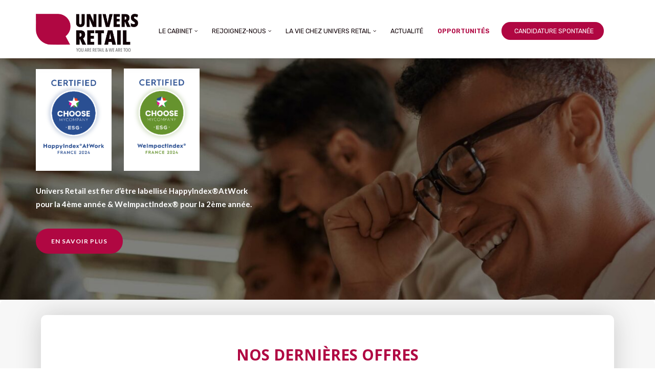

--- FILE ---
content_type: text/html; charset=UTF-8
request_url: https://www.carrieresuniversretail.com/
body_size: 24172
content:
<!doctype html>
<html lang="fr-FR">
<head>
	<meta charset="UTF-8">
	<meta name="viewport" content="width=device-width, initial-scale=1">
	<link rel="profile" href="https://gmpg.org/xfn/11">
	<script type="text/javascript"> var wmts_license_status = "invalid";</script><style id="wmts-essential">
		.wmts_container{
		max-height: 100px;
		overflow: hidden;
		}

		.wmts_container>*{
		opacity: .01;
		}
	</style><meta name='robots' content='index, follow, max-image-preview:large, max-snippet:-1, max-video-preview:-1' />
	<style>img:is([sizes="auto" i], [sizes^="auto," i]) { contain-intrinsic-size: 3000px 1500px }</style>
	
	<!-- This site is optimized with the Yoast SEO plugin v24.9 - https://yoast.com/wordpress/plugins/seo/ -->
	<title>Votre Carrière chez Univers Retail : rejoignez-nous !</title>
	<meta name="description" content="Univers Retail recrute des consultants pour accompagner sa croissance. Nous vous proposons une expérience stimulante dans un secteur en pleine transformation, au sein d’une équipe dynamique et motivée." />
	<link rel="canonical" href="https://www.carrieresuniversretail.com/" />
	<meta property="og:locale" content="fr_FR" />
	<meta property="og:type" content="website" />
	<meta property="og:title" content="Votre Carrière chez Univers Retail : rejoignez-nous !" />
	<meta property="og:description" content="Univers Retail recrute des consultants pour accompagner sa croissance. Nous vous proposons une expérience stimulante dans un secteur en pleine transformation, au sein d’une équipe dynamique et motivée." />
	<meta property="og:url" content="https://www.carrieresuniversretail.com/" />
	<meta property="og:site_name" content="Univers Retail" />
	<meta property="article:publisher" content="https://www.facebook.com/UniversRetail/" />
	<meta property="article:modified_time" content="2024-09-13T07:55:27+00:00" />
	<meta property="og:image" content="https://www.carrieresuniversretail.com/wp-content/uploads/2024/04/Une-image-contenant-texte-logo-Police-capture-decran__Description-generee-automatiquement-223x300.png" />
	<meta name="twitter:card" content="summary_large_image" />
	<meta name="twitter:site" content="@UniversRetail" />
	<script type="application/ld+json" class="yoast-schema-graph">{"@context":"https://schema.org","@graph":[{"@type":"WebPage","@id":"https://www.carrieresuniversretail.com/","url":"https://www.carrieresuniversretail.com/","name":"Votre Carrière chez Univers Retail : rejoignez-nous !","isPartOf":{"@id":"https://www.carrieresuniversretail.com/#website"},"about":{"@id":"https://www.carrieresuniversretail.com/#organization"},"primaryImageOfPage":{"@id":"https://www.carrieresuniversretail.com/#primaryimage"},"image":{"@id":"https://www.carrieresuniversretail.com/#primaryimage"},"thumbnailUrl":"https://www.carrieresuniversretail.com/wp-content/uploads/2024/04/Une-image-contenant-texte-logo-Police-capture-decran__Description-generee-automatiquement-223x300.png","datePublished":"2017-10-11T06:53:41+00:00","dateModified":"2024-09-13T07:55:27+00:00","description":"Univers Retail recrute des consultants pour accompagner sa croissance. Nous vous proposons une expérience stimulante dans un secteur en pleine transformation, au sein d’une équipe dynamique et motivée.","breadcrumb":{"@id":"https://www.carrieresuniversretail.com/#breadcrumb"},"inLanguage":"fr-FR","potentialAction":[{"@type":"ReadAction","target":["https://www.carrieresuniversretail.com/"]}]},{"@type":"ImageObject","inLanguage":"fr-FR","@id":"https://www.carrieresuniversretail.com/#primaryimage","url":"https://www.carrieresuniversretail.com/wp-content/uploads/2024/04/Une-image-contenant-texte-logo-Police-capture-decran__Description-generee-automatiquement.png","contentUrl":"https://www.carrieresuniversretail.com/wp-content/uploads/2024/04/Une-image-contenant-texte-logo-Police-capture-decran__Description-generee-automatiquement.png","width":325,"height":438},{"@type":"BreadcrumbList","@id":"https://www.carrieresuniversretail.com/#breadcrumb","itemListElement":[{"@type":"ListItem","position":1,"name":"Accueil"}]},{"@type":"WebSite","@id":"https://www.carrieresuniversretail.com/#website","url":"https://www.carrieresuniversretail.com/","name":"Univers Retail","description":"Rejoignez Univers Retail et évoluez au sein d’une équipe motivée, alliant proximité, dynamisme et autonomie","publisher":{"@id":"https://www.carrieresuniversretail.com/#organization"},"inLanguage":"fr-FR"},{"@type":"Organization","@id":"https://www.carrieresuniversretail.com/#organization","name":"Univers Retail","url":"https://www.carrieresuniversretail.com/","logo":{"@type":"ImageObject","inLanguage":"fr-FR","@id":"https://www.carrieresuniversretail.com/#/schema/logo/image/","url":"https://www.carrieresuniversretail.com/wp-content/uploads/2020/10/logo-ur.png","contentUrl":"https://www.carrieresuniversretail.com/wp-content/uploads/2020/10/logo-ur.png","width":200,"height":109,"caption":"Univers Retail"},"image":{"@id":"https://www.carrieresuniversretail.com/#/schema/logo/image/"},"sameAs":["https://www.facebook.com/UniversRetail/","https://x.com/UniversRetail","https://www.linkedin.com/company/univers-retail/","https://www.youtube.com/channel/UCvrClyWPRSbB1LXY946TWtQ"]}]}</script>
	<!-- / Yoast SEO plugin. -->


<link rel='dns-prefetch' href='//static.addtoany.com' />
<link rel='dns-prefetch' href='//fonts.googleapis.com' />
<link rel='preconnect' href='https://fonts.gstatic.com' crossorigin />
<link rel='stylesheet' id='editor_plus-plugin-frontend-style-css' href='https://www.carrieresuniversretail.com/wp-content/plugins/editorplus/dist/style-gutenberg-frontend-style.css' type='text/css' media='' />
<style id='editor_plus-plugin-frontend-style-inline-css' type='text/css'>

    @font-face {
      font-family: 'eplus-icon';
      src: url('https://www.carrieresuniversretail.com/wp-content/plugins/editorplus/extensions/icon-inserter/fonts/eplus-icon.eot?xs1351');
      src: url('https://www.carrieresuniversretail.com/wp-content/plugins/editorplus/extensions/icon-inserter/fonts/eplus-icon.eot?xs1351#iefix')
          format('embedded-opentype'),
        url('https://www.carrieresuniversretail.com/wp-content/plugins/editorplus/extensions/icon-inserter/fonts/eplus-icon.ttf?xs1351') format('truetype'),
        url('https://www.carrieresuniversretail.com/wp-content/plugins/editorplus/extensions/icon-inserter/fonts/eplus-icon.woff?xs1351') format('woff'),
        url('https://www.carrieresuniversretail.com/wp-content/plugins/editorplus/extensions/icon-inserter/fonts/eplus-icon.svg?xs1351#eplus-icon') format('svg');
      font-weight: normal;
      font-style: normal;
      font-display: block;
    }
</style>
<link rel='stylesheet' id='wp-block-library-css' href='https://www.carrieresuniversretail.com/wp-includes/css/dist/block-library/style.min.css' type='text/css' media='all' />
<style id='classic-theme-styles-inline-css' type='text/css'>
/*! This file is auto-generated */
.wp-block-button__link{color:#fff;background-color:#32373c;border-radius:9999px;box-shadow:none;text-decoration:none;padding:calc(.667em + 2px) calc(1.333em + 2px);font-size:1.125em}.wp-block-file__button{background:#32373c;color:#fff;text-decoration:none}
</style>
<link rel='stylesheet' id='h5ap-audioplayer-style-css' href='https://www.carrieresuniversretail.com/wp-content/plugins/html5-audio-player/build/blocks/audioplayer/view.css' type='text/css' media='all' />
<link rel='stylesheet' id='bplugins-plyrio-css' href='https://www.carrieresuniversretail.com/wp-content/plugins/html5-audio-player/assets/css/plyr-v3.7.2.css' type='text/css' media='all' />
<link rel='stylesheet' id='fontawesome-free-css' href='https://www.carrieresuniversretail.com/wp-content/plugins/getwid/vendors/fontawesome-free/css/all.min.css' type='text/css' media='all' />
<link rel='stylesheet' id='slick-css' href='https://www.carrieresuniversretail.com/wp-content/plugins/getwid/vendors/slick/slick/slick.min.css' type='text/css' media='all' />
<link rel='stylesheet' id='slick-theme-css' href='https://www.carrieresuniversretail.com/wp-content/plugins/getwid/vendors/slick/slick/slick-theme.min.css' type='text/css' media='all' />
<link rel='stylesheet' id='mp-fancybox-css' href='https://www.carrieresuniversretail.com/wp-content/plugins/getwid/vendors/mp-fancybox/jquery.fancybox.min.css' type='text/css' media='all' />
<link rel='stylesheet' id='getwid-blocks-css' href='https://www.carrieresuniversretail.com/wp-content/plugins/getwid/assets/css/blocks.style.css' type='text/css' media='all' />
<style id='getwid-blocks-inline-css' type='text/css'>
.wp-block-getwid-section .wp-block-getwid-section__wrapper .wp-block-getwid-section__inner-wrapper{max-width: 640px;}
</style>
<style id='global-styles-inline-css' type='text/css'>
:root{--wp--preset--aspect-ratio--square: 1;--wp--preset--aspect-ratio--4-3: 4/3;--wp--preset--aspect-ratio--3-4: 3/4;--wp--preset--aspect-ratio--3-2: 3/2;--wp--preset--aspect-ratio--2-3: 2/3;--wp--preset--aspect-ratio--16-9: 16/9;--wp--preset--aspect-ratio--9-16: 9/16;--wp--preset--color--black: #000000;--wp--preset--color--cyan-bluish-gray: #abb8c3;--wp--preset--color--white: #ffffff;--wp--preset--color--pale-pink: #f78da7;--wp--preset--color--vivid-red: #cf2e2e;--wp--preset--color--luminous-vivid-orange: #ff6900;--wp--preset--color--luminous-vivid-amber: #fcb900;--wp--preset--color--light-green-cyan: #7bdcb5;--wp--preset--color--vivid-green-cyan: #00d084;--wp--preset--color--pale-cyan-blue: #8ed1fc;--wp--preset--color--vivid-cyan-blue: #0693e3;--wp--preset--color--vivid-purple: #9b51e0;--wp--preset--gradient--vivid-cyan-blue-to-vivid-purple: linear-gradient(135deg,rgba(6,147,227,1) 0%,rgb(155,81,224) 100%);--wp--preset--gradient--light-green-cyan-to-vivid-green-cyan: linear-gradient(135deg,rgb(122,220,180) 0%,rgb(0,208,130) 100%);--wp--preset--gradient--luminous-vivid-amber-to-luminous-vivid-orange: linear-gradient(135deg,rgba(252,185,0,1) 0%,rgba(255,105,0,1) 100%);--wp--preset--gradient--luminous-vivid-orange-to-vivid-red: linear-gradient(135deg,rgba(255,105,0,1) 0%,rgb(207,46,46) 100%);--wp--preset--gradient--very-light-gray-to-cyan-bluish-gray: linear-gradient(135deg,rgb(238,238,238) 0%,rgb(169,184,195) 100%);--wp--preset--gradient--cool-to-warm-spectrum: linear-gradient(135deg,rgb(74,234,220) 0%,rgb(151,120,209) 20%,rgb(207,42,186) 40%,rgb(238,44,130) 60%,rgb(251,105,98) 80%,rgb(254,248,76) 100%);--wp--preset--gradient--blush-light-purple: linear-gradient(135deg,rgb(255,206,236) 0%,rgb(152,150,240) 100%);--wp--preset--gradient--blush-bordeaux: linear-gradient(135deg,rgb(254,205,165) 0%,rgb(254,45,45) 50%,rgb(107,0,62) 100%);--wp--preset--gradient--luminous-dusk: linear-gradient(135deg,rgb(255,203,112) 0%,rgb(199,81,192) 50%,rgb(65,88,208) 100%);--wp--preset--gradient--pale-ocean: linear-gradient(135deg,rgb(255,245,203) 0%,rgb(182,227,212) 50%,rgb(51,167,181) 100%);--wp--preset--gradient--electric-grass: linear-gradient(135deg,rgb(202,248,128) 0%,rgb(113,206,126) 100%);--wp--preset--gradient--midnight: linear-gradient(135deg,rgb(2,3,129) 0%,rgb(40,116,252) 100%);--wp--preset--font-size--small: 13px;--wp--preset--font-size--medium: 20px;--wp--preset--font-size--large: 36px;--wp--preset--font-size--x-large: 42px;--wp--preset--spacing--20: 0.44rem;--wp--preset--spacing--30: 0.67rem;--wp--preset--spacing--40: 1rem;--wp--preset--spacing--50: 1.5rem;--wp--preset--spacing--60: 2.25rem;--wp--preset--spacing--70: 3.38rem;--wp--preset--spacing--80: 5.06rem;--wp--preset--shadow--natural: 6px 6px 9px rgba(0, 0, 0, 0.2);--wp--preset--shadow--deep: 12px 12px 50px rgba(0, 0, 0, 0.4);--wp--preset--shadow--sharp: 6px 6px 0px rgba(0, 0, 0, 0.2);--wp--preset--shadow--outlined: 6px 6px 0px -3px rgba(255, 255, 255, 1), 6px 6px rgba(0, 0, 0, 1);--wp--preset--shadow--crisp: 6px 6px 0px rgba(0, 0, 0, 1);}:where(.is-layout-flex){gap: 0.5em;}:where(.is-layout-grid){gap: 0.5em;}body .is-layout-flex{display: flex;}.is-layout-flex{flex-wrap: wrap;align-items: center;}.is-layout-flex > :is(*, div){margin: 0;}body .is-layout-grid{display: grid;}.is-layout-grid > :is(*, div){margin: 0;}:where(.wp-block-columns.is-layout-flex){gap: 2em;}:where(.wp-block-columns.is-layout-grid){gap: 2em;}:where(.wp-block-post-template.is-layout-flex){gap: 1.25em;}:where(.wp-block-post-template.is-layout-grid){gap: 1.25em;}.has-black-color{color: var(--wp--preset--color--black) !important;}.has-cyan-bluish-gray-color{color: var(--wp--preset--color--cyan-bluish-gray) !important;}.has-white-color{color: var(--wp--preset--color--white) !important;}.has-pale-pink-color{color: var(--wp--preset--color--pale-pink) !important;}.has-vivid-red-color{color: var(--wp--preset--color--vivid-red) !important;}.has-luminous-vivid-orange-color{color: var(--wp--preset--color--luminous-vivid-orange) !important;}.has-luminous-vivid-amber-color{color: var(--wp--preset--color--luminous-vivid-amber) !important;}.has-light-green-cyan-color{color: var(--wp--preset--color--light-green-cyan) !important;}.has-vivid-green-cyan-color{color: var(--wp--preset--color--vivid-green-cyan) !important;}.has-pale-cyan-blue-color{color: var(--wp--preset--color--pale-cyan-blue) !important;}.has-vivid-cyan-blue-color{color: var(--wp--preset--color--vivid-cyan-blue) !important;}.has-vivid-purple-color{color: var(--wp--preset--color--vivid-purple) !important;}.has-black-background-color{background-color: var(--wp--preset--color--black) !important;}.has-cyan-bluish-gray-background-color{background-color: var(--wp--preset--color--cyan-bluish-gray) !important;}.has-white-background-color{background-color: var(--wp--preset--color--white) !important;}.has-pale-pink-background-color{background-color: var(--wp--preset--color--pale-pink) !important;}.has-vivid-red-background-color{background-color: var(--wp--preset--color--vivid-red) !important;}.has-luminous-vivid-orange-background-color{background-color: var(--wp--preset--color--luminous-vivid-orange) !important;}.has-luminous-vivid-amber-background-color{background-color: var(--wp--preset--color--luminous-vivid-amber) !important;}.has-light-green-cyan-background-color{background-color: var(--wp--preset--color--light-green-cyan) !important;}.has-vivid-green-cyan-background-color{background-color: var(--wp--preset--color--vivid-green-cyan) !important;}.has-pale-cyan-blue-background-color{background-color: var(--wp--preset--color--pale-cyan-blue) !important;}.has-vivid-cyan-blue-background-color{background-color: var(--wp--preset--color--vivid-cyan-blue) !important;}.has-vivid-purple-background-color{background-color: var(--wp--preset--color--vivid-purple) !important;}.has-black-border-color{border-color: var(--wp--preset--color--black) !important;}.has-cyan-bluish-gray-border-color{border-color: var(--wp--preset--color--cyan-bluish-gray) !important;}.has-white-border-color{border-color: var(--wp--preset--color--white) !important;}.has-pale-pink-border-color{border-color: var(--wp--preset--color--pale-pink) !important;}.has-vivid-red-border-color{border-color: var(--wp--preset--color--vivid-red) !important;}.has-luminous-vivid-orange-border-color{border-color: var(--wp--preset--color--luminous-vivid-orange) !important;}.has-luminous-vivid-amber-border-color{border-color: var(--wp--preset--color--luminous-vivid-amber) !important;}.has-light-green-cyan-border-color{border-color: var(--wp--preset--color--light-green-cyan) !important;}.has-vivid-green-cyan-border-color{border-color: var(--wp--preset--color--vivid-green-cyan) !important;}.has-pale-cyan-blue-border-color{border-color: var(--wp--preset--color--pale-cyan-blue) !important;}.has-vivid-cyan-blue-border-color{border-color: var(--wp--preset--color--vivid-cyan-blue) !important;}.has-vivid-purple-border-color{border-color: var(--wp--preset--color--vivid-purple) !important;}.has-vivid-cyan-blue-to-vivid-purple-gradient-background{background: var(--wp--preset--gradient--vivid-cyan-blue-to-vivid-purple) !important;}.has-light-green-cyan-to-vivid-green-cyan-gradient-background{background: var(--wp--preset--gradient--light-green-cyan-to-vivid-green-cyan) !important;}.has-luminous-vivid-amber-to-luminous-vivid-orange-gradient-background{background: var(--wp--preset--gradient--luminous-vivid-amber-to-luminous-vivid-orange) !important;}.has-luminous-vivid-orange-to-vivid-red-gradient-background{background: var(--wp--preset--gradient--luminous-vivid-orange-to-vivid-red) !important;}.has-very-light-gray-to-cyan-bluish-gray-gradient-background{background: var(--wp--preset--gradient--very-light-gray-to-cyan-bluish-gray) !important;}.has-cool-to-warm-spectrum-gradient-background{background: var(--wp--preset--gradient--cool-to-warm-spectrum) !important;}.has-blush-light-purple-gradient-background{background: var(--wp--preset--gradient--blush-light-purple) !important;}.has-blush-bordeaux-gradient-background{background: var(--wp--preset--gradient--blush-bordeaux) !important;}.has-luminous-dusk-gradient-background{background: var(--wp--preset--gradient--luminous-dusk) !important;}.has-pale-ocean-gradient-background{background: var(--wp--preset--gradient--pale-ocean) !important;}.has-electric-grass-gradient-background{background: var(--wp--preset--gradient--electric-grass) !important;}.has-midnight-gradient-background{background: var(--wp--preset--gradient--midnight) !important;}.has-small-font-size{font-size: var(--wp--preset--font-size--small) !important;}.has-medium-font-size{font-size: var(--wp--preset--font-size--medium) !important;}.has-large-font-size{font-size: var(--wp--preset--font-size--large) !important;}.has-x-large-font-size{font-size: var(--wp--preset--font-size--x-large) !important;}
:where(.wp-block-post-template.is-layout-flex){gap: 1.25em;}:where(.wp-block-post-template.is-layout-grid){gap: 1.25em;}
:where(.wp-block-columns.is-layout-flex){gap: 2em;}:where(.wp-block-columns.is-layout-grid){gap: 2em;}
:root :where(.wp-block-pullquote){font-size: 1.5em;line-height: 1.6;}
</style>
<link rel='stylesheet' id='apss-font-awesome-five-css' href='https://www.carrieresuniversretail.com/wp-content/plugins/accesspress-social-share/css/fontawesome-all.css' type='text/css' media='all' />
<link rel='stylesheet' id='apss-frontend-css-css' href='https://www.carrieresuniversretail.com/wp-content/plugins/accesspress-social-share/css/frontend.css' type='text/css' media='all' />
<link rel='stylesheet' id='apss-font-opensans-css' href='//fonts.googleapis.com/css?family=Open+Sans&#038;ver=6.8.3' type='text/css' media='all' />
<link rel='stylesheet' id='cb_callbook-style-css' href='https://www.carrieresuniversretail.com/wp-content/plugins/callbook-mobile-bar/assets/css/style.css' type='text/css' media='all' />
<link rel='stylesheet' id='headers_font-css' href='//fonts.googleapis.com/css?family=Lato' type='text/css' media='all' />
<link rel='stylesheet' id='contact-form-7-css' href='https://www.carrieresuniversretail.com/wp-content/plugins/contact-form-7/includes/css/styles.css' type='text/css' media='all' />
<link rel='stylesheet' id='h5ap-public-css' href='https://www.carrieresuniversretail.com/wp-content/plugins/html5-audio-player/assets/css/style.css' type='text/css' media='all' />
<link rel='stylesheet' id='rt-megamenu-front-end-style-css' href='https://www.carrieresuniversretail.com/wp-content/plugins/radiantthemes-mega-menu/assets/css/rt-megamenu.css' type='text/css' media='all' />
<link rel='stylesheet' id='rs-plugin-settings-css' href='https://www.carrieresuniversretail.com/wp-content/plugins/revslider/public/assets/css/rs6.css' type='text/css' media='all' />
<style id='rs-plugin-settings-inline-css' type='text/css'>
#rs-demo-id {}
</style>
<link rel='stylesheet' id='font-awesome-css' href='https://www.carrieresuniversretail.com/wp-content/themes/consultix/css/font-awesome.min.css' type='text/css' media='all' />
<link rel='stylesheet' id='tm-timeline-css-css' href='https://www.carrieresuniversretail.com/wp-content/plugins/tm-timeline/css/tm-timeline.css' type='text/css' media='all' />
<link rel='stylesheet' id='child-style-css' href='https://www.carrieresuniversretail.com/wp-content/themes/consultix-child/style.css' type='text/css' media='all' />
<link rel='stylesheet' id='print-style-css' href='https://www.carrieresuniversretail.com/wp-content/themes/consultix-child/print-style.css' type='text/css' media='print' />
<link rel='stylesheet' id='bootstrap-css' href='https://www.carrieresuniversretail.com/wp-content/themes/consultix/css/bootstrap.min.css' type='text/css' media='all' />
<link rel='stylesheet' id='elusive-icons-css' href='https://www.carrieresuniversretail.com/wp-content/themes/consultix/css/elusive-icons.min.css' type='text/css' media='all' />
<link rel='stylesheet' id='animate-css' href='https://www.carrieresuniversretail.com/wp-content/plugins/getwid/vendors/animate.css/animate.min.css' type='text/css' media='all' />
<link rel='stylesheet' id='js_composer_front-css' href='https://www.carrieresuniversretail.com/wp-content/plugins/js_composer/assets/css/js_composer.min.css' type='text/css' media='all' />
<link rel='stylesheet' id='consultix-custom-css' href='https://www.carrieresuniversretail.com/wp-content/themes/consultix/css/radiantthemes-custom.css' type='text/css' media='all' />
<link rel='stylesheet' id='consultix-responsive-css' href='https://www.carrieresuniversretail.com/wp-content/themes/consultix/css/radiantthemes-responsive.css' type='text/css' media='all' />
<link rel='stylesheet' id='consultix-header-style-nine-css' href='https://www.carrieresuniversretail.com/wp-content/themes/consultix/css/radiantthemes-header-style-nine.css' type='text/css' media='all' />
<link rel='stylesheet' id='consultix-footer-style-two-css' href='https://www.carrieresuniversretail.com/wp-content/themes/consultix/css/radiantthemes-footer-style-two.css' type='text/css' media='all' />
<link rel='stylesheet' id='color-scheme-pink-css' href='https://www.carrieresuniversretail.com/wp-content/themes/consultix/css/radiantthemes-color-scheme-pink.css' type='text/css' media='all' />
<link rel='stylesheet' id='radiantthemes-style-css' href='https://www.carrieresuniversretail.com/wp-content/themes/consultix-child/style.css' type='text/css' media='all' />
<link rel='stylesheet' id='radiantthemes-button-element-one-css' href='https://www.carrieresuniversretail.com/wp-content/plugins/radiantthemes-addons/button/css/radiantthemes-button-element-one.css' type='text/css' media='all' />
<style id='radiantthemes-button-element-one-inline-css' type='text/css'>
.team.element-six .team-item > .holder .data .btn, .rt-button.element-one > .rt-button-main, .rt-fancy-text-box > .holder > .more .btn, .rt-call-to-action-wraper .rt-call-to-action-item .btn:hover, .radiant-contact-form .form-row input[type=submit] {  border-radius:30px 30px 30px 30px ; }
</style>
<link rel='stylesheet' id='addtoany-css' href='https://www.carrieresuniversretail.com/wp-content/plugins/add-to-any/addtoany.min.css' type='text/css' media='all' />
<link rel="preload" as="style" href="https://fonts.googleapis.com/css?family=Lato:100,300,400,700,900,100italic,300italic,400italic,700italic,900italic%7COpen%20Sans:800,700%7CPoppins:100,200,300,400,500,600,700,800,900,100italic,200italic,300italic,400italic,500italic,600italic,700italic,800italic,900italic%7CRubik:300,400,500,600,700,800,900,300italic,400italic,500italic,600italic,700italic,800italic,900italic%7CMontserrat:100,200,300,400,500,600,700,800,900,100italic,200italic,300italic,400italic,500italic,600italic,700italic,800italic,900italic&#038;display=swap&#038;ver=1737063919" /><link rel="stylesheet" href="https://fonts.googleapis.com/css?family=Lato:100,300,400,700,900,100italic,300italic,400italic,700italic,900italic%7COpen%20Sans:800,700%7CPoppins:100,200,300,400,500,600,700,800,900,100italic,200italic,300italic,400italic,500italic,600italic,700italic,800italic,900italic%7CRubik:300,400,500,600,700,800,900,300italic,400italic,500italic,600italic,700italic,800italic,900italic%7CMontserrat:100,200,300,400,500,600,700,800,900,100italic,200italic,300italic,400italic,500italic,600italic,700italic,800italic,900italic&#038;display=swap&#038;ver=1737063919" media="print" onload="this.media='all'"><noscript><link rel="stylesheet" href="https://fonts.googleapis.com/css?family=Lato:100,300,400,700,900,100italic,300italic,400italic,700italic,900italic%7COpen%20Sans:800,700%7CPoppins:100,200,300,400,500,600,700,800,900,100italic,200italic,300italic,400italic,500italic,600italic,700italic,800italic,900italic%7CRubik:300,400,500,600,700,800,900,300italic,400italic,500italic,600italic,700italic,800italic,900italic%7CMontserrat:100,200,300,400,500,600,700,800,900,100italic,200italic,300italic,400italic,500italic,600italic,700italic,800italic,900italic&#038;display=swap&#038;ver=1737063919" /></noscript><script type="text/javascript" src="https://www.carrieresuniversretail.com/wp-includes/js/jquery/jquery.min.js" id="jquery-core-js"></script>
<script type="text/javascript" src="https://www.carrieresuniversretail.com/wp-includes/js/jquery/jquery-migrate.min.js" id="jquery-migrate-js"></script>
<script type="text/javascript" id="addtoany-core-js-before">
/* <![CDATA[ */
window.a2a_config=window.a2a_config||{};a2a_config.callbacks=[];a2a_config.overlays=[];a2a_config.templates={};a2a_localize = {
	Share: "Partager",
	Save: "Enregistrer",
	Subscribe: "S'abonner",
	Email: "E-mail",
	Bookmark: "Marque-page",
	ShowAll: "Montrer tout",
	ShowLess: "Montrer moins",
	FindServices: "Trouver des service(s)",
	FindAnyServiceToAddTo: "Trouver instantan&eacute;ment des services &agrave; ajouter &agrave;",
	PoweredBy: "Propuls&eacute; par",
	ShareViaEmail: "Partager par e-mail",
	SubscribeViaEmail: "S’abonner par e-mail",
	BookmarkInYourBrowser: "Ajouter un signet dans votre navigateur",
	BookmarkInstructions: "Appuyez sur Ctrl+D ou \u2318+D pour mettre cette page en signet",
	AddToYourFavorites: "Ajouter &agrave; vos favoris",
	SendFromWebOrProgram: "Envoyer depuis n’importe quelle adresse e-mail ou logiciel e-mail",
	EmailProgram: "Programme d’e-mail",
	More: "Plus&#8230;",
	ThanksForSharing: "Merci de partager !",
	ThanksForFollowing: "Merci de nous suivre !"
};

a2a_config.templates.email = {
    subject: "Cette annonce correspond à ton profil, n’hésite pas à postuler",
    body: "Bonjour,\nCette annonce correspond à ton profil, n’hésite pas à postuler :\n${link}"
};
/* ]]> */
</script>
<script type="text/javascript" defer src="https://static.addtoany.com/menu/page.js" id="addtoany-core-js"></script>
<script type="text/javascript" defer src="https://www.carrieresuniversretail.com/wp-content/plugins/add-to-any/addtoany.min.js" id="addtoany-jquery-js"></script>
<script type="text/javascript" src="https://www.carrieresuniversretail.com/wp-content/plugins/revslider/public/assets/js/rbtools.min.js" id="tp-tools-js"></script>
<script type="text/javascript" src="https://www.carrieresuniversretail.com/wp-content/plugins/revslider/public/assets/js/rs6.min.js" id="revmin-js"></script>
<script type="text/javascript" src="https://www.carrieresuniversretail.com/wp-content/themes/consultix/js/retina.min.js" id="retina-js"></script>
<link rel="https://api.w.org/" href="https://www.carrieresuniversretail.com/wp-json/" /><link rel="alternate" title="JSON" type="application/json" href="https://www.carrieresuniversretail.com/wp-json/wp/v2/pages/293" /><link rel="alternate" title="oEmbed (JSON)" type="application/json+oembed" href="https://www.carrieresuniversretail.com/wp-json/oembed/1.0/embed?url=https%3A%2F%2Fwww.carrieresuniversretail.com%2F" />
<link rel="alternate" title="oEmbed (XML)" type="text/xml+oembed" href="https://www.carrieresuniversretail.com/wp-json/oembed/1.0/embed?url=https%3A%2F%2Fwww.carrieresuniversretail.com%2F&#038;format=xml" />
<meta name="generator" content="Redux 4.5.7" /><div id="callbook" class="mobile-call"><a id="cb_call" class="actioncall" href="tel:+ 33 1 42 53 14 95"><span style="padding:0 5px 0 0;" class="callbook-icona-telefono"></span><span class="callbook-align">Appeler maintenant</span></a><a id="cb_book" class="actionbook" target="_blank" href="https://www.carrieresuniversretail.com/candidature-spontanee/"><span class="callbook-align">CANDIDATURE SPONTANÉE</span><span style="padding:0 0 0 5px;" class="callbook-icona-info"></span></a><div class="callbook_logo"><a id="cb_mail" class="icon" href="mailto:"><span class="callbook-icona-busta-lettera"></span></a></div><div class="callbook_under"></div></div>	
	   

		<style type="text/css"> #callbook > a:hover,a:hover.icon {color: #cccccc !important; text-decoration:none; }
		span.callbook-icona-busta-lettera:hover { color:#cccccc !important; } #callbook{ background:#e40957; } a.actioncall, a.actionbook, a.icon{ color:#ffffff; }
		span.callbook-icona-telefono, span.callbook-icona-calendario,span.callbook-icona-offerte,
		span.callbook-icona-acquista,span.callbook-icona-mappa-localita,span.callbook-icona-gallery,span.callbook-icona-info{
		font-size:15px; }span.callbook-align{ font-size:15px; }
		span.callbook-icona-busta-lettera { color:#8e8e8e; }.callbook_under{ background:#ffffff;
		!important; } .cb_powered a:hover{color:#cccccc;} #callbook > a > span.callbook-align, .cb_powered a {font-family:Lato}</style>
	<script type="text/javascript" src="https://www.carrieresuniversretail.com/wp-content/plugins/callbook-mobile-bar/assets/js/ana-track.js" id="ana-track-js"></script>
        <style>
            .mejs-container:has(.plyr) {
                height: auto;
                background: transparent
            }

            .mejs-container:has(.plyr) .mejs-controls {
                display: none
            }

            .h5ap_all {
                --shadow-color: 197deg 32% 65%;
                border-radius: 6px;
                box-shadow: 0px 0px 9.6px hsl(var(--shadow-color)/.36), 0 1.7px 1.9px 0px hsl(var(--shadow-color)/.36), 0 4.3px 1.8px -1.7px hsl(var(--shadow-color)/.36), -0.1px 10.6px 11.9px -2.5px hsl(var(--shadow-color)/.36);
                margin: 16px auto;
            }

            .h5ap_single_button {
                height: 50;
            }
        </style>
    		<style>
			span.h5ap_single_button {
				display: inline-flex;
				justify-content: center;
				align-items: center;
			}

			.h5ap_single_button span {
				line-height: 0;
			}

			span#h5ap_single_button span svg {
				cursor: pointer;
			}

			#skin_default .plyr__control,
			#skin_default .plyr__time {
				color: #4f5b5f			}

			#skin_default .plyr__control:hover {
				background: #1aafff;
				color: #f5f5f5			}

			#skin_default .plyr__controls {
				background: #f5f5f5			}

			#skin_default .plyr__controls__item input {
				color: #1aafff			}

			.plyr {
				--plyr-color-main: #4f5b5f			}

			/* Custom Css */
					</style>
<style type="text/css" id="simple-css-output">.cn-button.wp-default { font-family: sans-serif; line-height: 18px; padding: 2px 12px; background: linear-gradient(to bottom,#e7174d,#e7174d) repeat scroll 0 0 #e7174d !important; border-color: #e7174d !important; color: #fff !important; text-shadow: 0 1px 0 #FFF; -moz-box-sizing: border-box; border-radius: 3px 3px 3px 3px; border-style: solid; border-width: 1px; cursor: pointer; display: inline-block; font-size: 12px; font-style: normal; text-decoration: none; white-space: nowrap; outline: none;}.apss-theme-4 .apss-twitter .apss-icon-block:before { border-top: 2px solid #1dcaff; /*display: none;*/}.apss-theme-4 .apss-linkedin .apss-icon-block:before { border-top: 2px solid #3f729b; /*display: none*/}.apss-theme-4 .apss-facebook .apss-icon-block:before { border-top: 2px solid #3b5998; /*display: none*/}.apss-theme-4 .count{display:none;}.apss-facebook .apss-icon-block, .apss-twitter .apss-icon-block, .apss-linkedin .apss-icon-block, .apss-email .apss-icon-block { background-color: #e7174d !important;}.apss-theme-4 .apss-single-icon a:hover .apss-icon-block:after { left: 0px !important; top: 0px !important; background-color:#eeeeee !important;}.apss-theme-4 .apss-facebook a:hover .fa, .apss-theme-4 .apss-facebook a:hover .fas, .apss-theme-4 .apss-facebook a:hover .fab { color: #666 !important;}.apss-theme-4 .apss-twitter a:hover .fa, .apss-theme-4 .apss-twitter a:hover .fas, .apss-theme-4 .apss-twitter a:hover .fab { color: #666 !important;}.apss-theme-4 .apss-linkedin a:hover .fa, .apss-theme-4 .apss-linkedin a:hover .fas, .apss-theme-4 .apss-linkedin a:hover .fab { color: #666 !important;}.apss-theme-4 .apss-email a:hover .fa, .apss-theme-4 .apss-email a:hover .fas, .apss-theme-4 .apss-email a:hover .fab { color: #666 !important;}.wraper_header.style-nine .wraper_header_top { background-color: #161616; display: none;}.post.single-post .post-thumbnail { position: relative; margin-bottom: 30px; display: none;}.wraper_inner_banner { width: 100%; height: auto; background-color: #25252500 !important;}.nav { width: auto; height: auto; float: right; text-align: right; margin-top: 40px !important;}[data-wph-post-id="9896"] [ data-wph-elm='1' ] [data-wph-elm='7'] { padding: 10px; text-align: center !important;}[data-wph-post-id="10078"] [ data-wph-elm='1' ] [data-wph-elm='7'] { padding: 10px; text-align: center !important;}.label { display: inline; padding: .2em .6em .3em; font-size: 75%; font-weight: 700; line-height: 1; color: #010101; text-align: center; white-space: nowrap; vertical-align: baseline; border-radius: .25em;}.btn1 { display: inline-block; vertical-align: top; padding: 7px 22px 0px 20px; background-color: #B00742; /* margin: -73px 23px 10px 143px; */ border: none; border-radius: 30px; font-weight: 400; font-size: 13px; color: #fff; line-height: 22px; float: right; margin-top: -8px; margin-left: 30px; text-align: center;}.btn1 a { color: #fff;}.wraper_header.style-nine .nav { font-family: Rubik; text-transform: uppercase; line-height: 70px; } .header-callback-button .btn { display: inline-block; vertical-align: top; padding: 7px 20px 7px 20px; background-color: #B00742;}.footer_main_item ul.social { text-align: center; font-size: 0; /* padding-left: 62px; */}.wraper_inner_banner_main > .container { padding-top: 33px; text-align: center; padding-bottom: 22px; color: red;}.tm_timeline__event__title { font-size: 15px; font-weight: normal; color: #444;}.wraper_header.style-nine .wraper_header_top { background-color: #161616; display: none;} .clients[class*='element-'] .owl-nav > .owl-prev:before, .clients[class*='element-'] .owl-nav > .owl-next:before { font-family: "FontAwesome"; font-size: 30px; color: #B00742 ! important; line-height: 36px;}.clients[class*='element-'] .owl-nav > .owl-prev, .clients[class*='element-'] .owl-nav > .owl-next { display: inline-block; vertical-align: top; width: 40px; height: 40px; background-color: initial; border: 1px #B00742 solid ! important; text-align: center;}.wraper_header.style-nine .wraper_header_main { background-color: rgba(255, 255, 255, 0.92);}.wraper_header_main > .container { padding-top: 8px; padding-bottom: 10px;}.wraper_header.style-nine .nav { font-family: Rubik; text-transform: uppercase; line-height: 54px; font-weight: 400; font-style: normal; color: #4d4d4d; font-size: 13px; opacity: 1; visibility: visible; } .footer_copyright_item p.copyright { font-weight: 400; font-size: 13px !important; color: #ffffff; line-height: 22px;}.footer_main_item ul.contact li:before { color: #ffffff !important;}.footer_main_item ul.social li a { display: block; width: 40px; height: 40px; background-color: rgb(255, 255, 255); border: none; border-radius: 50%; text-align: center; font-size: 15px; color: #B00742; line-height: 40px; transition: all 0.3s ease-in-out; -webkit-transition: all 0.3s ease-in-out;}.footer_main_item { margin-bottom: 10px;}.hover-border-top >.vc_column-inner:after { content: ""; position: absolute; left: 0; top: 0px; height: 5px; background: #B00742 !important; width: 0%; transition: width 0.5s;}.footer_copyright_item p { margin-bottom: 10px; font-weight: 300; font-size: 15px; color: #ffffff; line-height: 27px; }.tm_timeline__event__date { display: block; font-size: 14px; line-height: 20px; font-weight: bold; color: #B00742;}.expertimg figure div img{height:214px;width:214px !important; border-radius:107px;object-fit: cover;}.callbook_logo, .callbook_under{display:none;}#idcarousel{margin:auto; max-width:640px;}#idcarousel .vc_images_carousel{margin:auto;max-width:640px;}.heading-hauteur{ height:74px;}.bq-height{ min-height:135px !important;}/*Home*/.TxtEncartHome{ min-height:215px;}.TitreEncartHome{ min-height:95px;}/*Blog*/.post-meta span{visibility:hidden; float:left;display:none;position:absolute;padding:0px;margin:0px;}.blog_single .entry-header .byline{ float:left !important; display:bloc; position:absolute; visibility:hidden !important;}.post.single-post .post-thumbnail{display:none;margin-bottom: 30px;position:relative;}.post.style-three .table.entry-main > .table-cell { display: table-cell; width: 100%; height: 100%; vertical-align: top; padding-top: 20px; padding-bottom: 20px; padding-left: 20px; border-top: none; border-bottom: none;} .post .style-three > .row { border-bottom: 1px dashed grey !important;} .post-read-more .btn{padding : 2px 12px 0px 12px !important;}.post.style-three .post-thumbnail > .placeholder{width:100% !important; left:0px !important;height:222px !important;}.post.style-three .post-thumbnail {height: 222px !important;}.custom_opportunity{ font-weight: 600; color:#B00742;} .nav > [class*='menu-'] > ul.menu > li > a{ padding-left: 5px; padding-bottom: 0px; }.custom_nav_btn{ background-color: #B00742; border: none; color: #ffffff !important; padding: 5px 20px; text-align: center; text-decoration: none; border-radius: 25px; display: inline-block; margin-top: -5px;}/*home logos clients*/.clientsacc{}/*CLIENTS*/.owl-nav{visibility:hidden;}.owl-dots > .owl-dot.active > span{background-color:#B00742 !important;}.owl-dots > .owl-dot > span{background-color:#464646 !important;}/*Filtres*/#filtreRech{margin-bottom:40px;padding:12px; box-shadow: 0 .2rem .5rem rgba(0,0,0,.15)!important;border-top: 1px solid #d23059;}.vc_custom_1658828566026 { margin-top: 0px !important; margin-bottom: 0px !important; padding-top: 0px !important; padding-bottom: 0px !important; padding-left: 0px !important; background-position: 0 0 !important; background-repeat: no-repeat !important;}}.inner_banner_main .title{ color:#b00742;}.header_main .brand-logo img { max-width: 200px;} </style><script type="text/javascript"> var tarteaucitronForceLanguage = "";</script>
	<script type="text/javascript" src="https://www.carrieresuniversretail.com/wp-content/themes/consultix-child/assets/js/tarteaucitron.js-1.8.3/tarteaucitron.js"></script>
	<script type="text/javascript">
	tarteaucitron.init({
		"privacyUrl": "/mentions-legales/",
		"hashtag": "#cookiemanager",
		"cookieName": "cookiemanager",
		"orientation": "bottom",
		"showAlertSmall": false,
		"cookieslist": true,
		"showIcon": false,
		"iconPosition": "BottomRight", /* BottomRight, BottomLeft, TopRight and TopLeft */
		"adblocker": false,
		"DenyAllCta" : false,
		"AcceptAllCta" : true,
		"highPrivacy": true,
		"handleBrowserDNTRequest": false,
		"removeCredit": true,
		"moreInfoLink": true,
		"useExternalCss": false,
		"useExternalJs": false,
		"readmoreLink": "/mentions-legales/",
		"mandatory": true,
	});
	</script>
			<link rel="icon" href="https://www.carrieresuniversretail.com/wp-content/uploads/2024/09/IconeRose.png" sizes="32x32" />
			<link rel="icon" href="https://www.carrieresuniversretail.com/wp-content/uploads/2024/09/IconeRoseHD-.png" sizes="192x192">
			<link rel="apple-touch-icon-precomposed" href="https://www.carrieresuniversretail.com/wp-content/uploads/2024/09/IconeRoseHD-.png" />
			<meta name="msapplication-TileImage" content="https://www.carrieresuniversretail.com/wp-content/uploads/2024/09/IconeRoseHD-.png" />
		<!-- Matomo -->
<script>
  var _paq = window._paq = window._paq || [];
  /* tracker methods like "setCustomDimension" should be called before "trackPageView" */
  _paq.push(['trackPageView']);
  _paq.push(['enableLinkTracking']);
  (function() {
    var u="https://universretail.matomo.cloud/";
    _paq.push(['setTrackerUrl', u+'matomo.php']);
    _paq.push(['setSiteId', '2']);
    var d=document, g=d.createElement('script'), s=d.getElementsByTagName('script')[0];
    g.async=true; g.src='https://cdn.matomo.cloud/universretail.matomo.cloud/matomo.js'; s.parentNode.insertBefore(g,s);
  })();
</script>
<!-- End Matomo Code -->
<meta name="generator" content="Powered by WPBakery Page Builder - drag and drop page builder for WordPress."/>
<meta name="generator" content="Powered by Slider Revolution 6.2.1 - responsive, Mobile-Friendly Slider Plugin for WordPress with comfortable drag and drop interface." />
<style type="text/css">.heading{width:10sec;}</style><script type="text/javascript">function setREVStartSize(e){			
			try {								
				var pw = document.getElementById(e.c).parentNode.offsetWidth,
					newh;
				pw = pw===0 || isNaN(pw) ? window.innerWidth : pw;
				e.tabw = e.tabw===undefined ? 0 : parseInt(e.tabw);
				e.thumbw = e.thumbw===undefined ? 0 : parseInt(e.thumbw);
				e.tabh = e.tabh===undefined ? 0 : parseInt(e.tabh);
				e.thumbh = e.thumbh===undefined ? 0 : parseInt(e.thumbh);
				e.tabhide = e.tabhide===undefined ? 0 : parseInt(e.tabhide);
				e.thumbhide = e.thumbhide===undefined ? 0 : parseInt(e.thumbhide);
				e.mh = e.mh===undefined || e.mh=="" || e.mh==="auto" ? 0 : parseInt(e.mh,0);		
				if(e.layout==="fullscreen" || e.l==="fullscreen") 						
					newh = Math.max(e.mh,window.innerHeight);				
				else{					
					e.gw = Array.isArray(e.gw) ? e.gw : [e.gw];
					for (var i in e.rl) if (e.gw[i]===undefined || e.gw[i]===0) e.gw[i] = e.gw[i-1];					
					e.gh = e.el===undefined || e.el==="" || (Array.isArray(e.el) && e.el.length==0)? e.gh : e.el;
					e.gh = Array.isArray(e.gh) ? e.gh : [e.gh];
					for (var i in e.rl) if (e.gh[i]===undefined || e.gh[i]===0) e.gh[i] = e.gh[i-1];
										
					var nl = new Array(e.rl.length),
						ix = 0,						
						sl;					
					e.tabw = e.tabhide>=pw ? 0 : e.tabw;
					e.thumbw = e.thumbhide>=pw ? 0 : e.thumbw;
					e.tabh = e.tabhide>=pw ? 0 : e.tabh;
					e.thumbh = e.thumbhide>=pw ? 0 : e.thumbh;					
					for (var i in e.rl) nl[i] = e.rl[i]<window.innerWidth ? 0 : e.rl[i];
					sl = nl[0];									
					for (var i in nl) if (sl>nl[i] && nl[i]>0) { sl = nl[i]; ix=i;}															
					var m = pw>(e.gw[ix]+e.tabw+e.thumbw) ? 1 : (pw-(e.tabw+e.thumbw)) / (e.gw[ix]);					

					newh =  (e.type==="carousel" && e.justify==="true" ? e.gh[ix] : (e.gh[ix] * m)) + (e.tabh + e.thumbh);
				}			
				
				if(window.rs_init_css===undefined) window.rs_init_css = document.head.appendChild(document.createElement("style"));					
				document.getElementById(e.c).height = newh;
				window.rs_init_css.innerHTML += "#"+e.c+"_wrapper { height: "+newh+"px }";				
			} catch(e){
				console.log("Failure at Presize of Slider:" + e)
			}					   
		  };</script>
		<style type="text/css" id="wp-custom-css">
			/*new*/
/*zoom*/
.overlay-holder{position:relative;}

.overlay-holder .vc_single_image-wrapper{overflow:hidden;}

.overlay-holder .vc_single_image-wrapper img{transition: transform .5s;}

.overlay-holder:hover .vc_single_image-wrapper img{transform: scale(1.2);}



.over-lay {
    position: absolute;
    bottom: 0px;
    z-index: 10;
    padding: 20px 20px 30px 20px;
    margin: 0px;
}

/*zoom*/
body.rt-coming-soon.coming-soon-style-two .comingsoon_main p{color:#333333 !important;}


.hover-custom-box.holder{position:relative;}

.hover-custom-box .holder:after{ 
content: "";
    position: absolute;
    left: 0;
    top: 0px;
    height:5px;
    background: #e7174d;
     width:0%;
    transition:width 0.5s;}

.hover-custom-box .holder:hover:after{width:100%; background:#e7174d;}


.hover-custom-box .holder:before{ 
content: "";
    position: absolute;
    left: 0;
    top: 0px;
    height:5px;
    background: #f9f9f9;
     width:100%;
   }


.left-border2 {
    position: relative;
}

.left-border2::after {
    position: absolute;
    height: 63%;
    width: 3px;
    background: #e4edf7;
    content: "";
    right: 16%;
    top: 0;
}


/*contact*/
.border-right {
    border-right: 1px solid #eaeaea;
}
.map iframe {
    border: 0;
    filter: gray;
    -webkit-filter: grayscale(99%);
    -webkit-backface-visibility: hidden;
}
.contact-info-custom ul li i {
    color: #e7174d;
    position: absolute;
    left: 0px;
    top: 6px;
    font-size: 13px;
}

input.wpcf7-form-control.wpcf7-submit.custom-btn-submit2 {
    width: 100%;
}
.contact-info-custom ul li{position:relative; padding-left:24px; margin-bottom:15px;}

.text-center {
    text-align: center !important;
}
input.wpcf7-form-control.wpcf7-submit.custom-btn-submit {
    padding: 15px 70px !important;
}
::-webkit-input-placeholder { /* Chrome/Opera/Safari */
  text-transform:uppercase;
	font-size:13px;
	letter-spacing:1px;
}
::-moz-placeholder { /* Firefox 19+ */
text-transform:uppercase;
	font-size:13px;
	letter-spacing:1px;
}
:-ms-input-placeholder { /* IE 10+ */
text-transform:uppercase;
	font-size:13px;
	letter-spacing:1px;
}
:-moz-placeholder { /* Firefox 18- */
  text-transform:uppercase;
	font-size:13px;
	letter-spacing:1px;
}

.radiant-contact-form .form-row input[type=text], .radiant-contact-form .form-row input[type=email], .radiant-contact-form .form-row input[type=url], .radiant-contact-form .form-row input[type=tel], .radiant-contact-form .form-row input[type=number], .radiant-contact-form .form-row input[type=password], .radiant-contact-form .form-row input[type=date], .radiant-contact-form .form-row input[type=time], .radiant-contact-form .form-row select{ height:50px !important;}
.box-shadow-contact{ 
    box-shadow: 0px 2px 57px #e2e2e2;
    position: relative;
    z-index: 10;}

.under-line .vc_column-inner {position:relative;}
.under-line .vc_column-inner :after {
    content: "";
    width: 70px;
    height: 1px;
    background: #c9c9c9;
    left: 14px;
    bottom: -21px !important;
    position: absolute;
}

/*contact*/

.rt-button2.element-two .rt-button2-main > .placeholder {
    position: relative;
    transition: none !important;
    -webkit-transition: none;
}

.header_main .brand-logo {
 margin: 19px 0px 0px 0px !important;
  
}

.testimonial.element-ten .testimonial-item > .holder > .data blockquote:before{background-color:#e7174d !important;}

.testimonial.element-ten .testimonial-item > .holder > .data h5{color:#e7174d !important;}

.testimonial[class*='element-'].owl-dot-style-two .owl-dots > .owl-dot.active > span {
    background-color: #e7174d !important;
}

.footer_main_item ul.contact li {font-size: 15px;
   
}
.footer_main_item .widget_categories ul li, .footer_main_item .widget_pages ul li, .footer_main_item .widget_archive ul li, .footer_main_item .widget_meta ul li, .footer_main_item .widget_nav_menu ul li, .footer_main_item .widget_recent_entries ul li, .footer_main_item .widget_recent_comments ul li, .footer_main_item .widget_product_categories ul li, .footer_main_item .widget_rss ul li {
    margin-bottom: 7px;
    font-size: 15px;
    color: #fff;
}

/*Button*/

.post.style-three .entry-main .entry-content {
    margin-bottom: 12px;
}

.news-form button {
		font-family: Rubik;
	background: #e7174d;
	border: none;
	color: #fff;
	padding:9px 15px 9px 15px;
		width:100%;
	border-radius:50px;
	font-size:12px;
	font-weight:500;
	letter-spacing:1px;
	text-transform:uppercase;
	    transition: all 0.3s ease-in-out;
    -webkit-transition: all 0.3s ease-in-out;
}
.news-form button:hover{ background:#0b0b0b;
}

.rt-button2.element-two.hover-style-one .rt-button2-main > .overlay{ background-color:#1b1b1b;
 }

.rt-button2.element-two .rt-button2-main{
	letter-spacing:1px;
		font-family: Rubik;
    color: #2b2b2b !important;
    font-size: 12px !important;
    font-weight:500 !important;
}

.rt-button2.element-two .rt-button2-main:hover{background-color:#1b1b1b !important;}





.rt-call-to-action-wraper.element-three .rt-call-to-action-item .btn {
	font-family: Rubik;
    color: #000 !important;
    font-size: 12px !important;
    font-weight:500 !important;
    border-radius: 50px !important;
    background-color: #fff !important;
	letter-spacing:1px;
	text-transform:uppercase;
}
.rt-call-to-action-wraper.element-three .rt-call-to-action-item .btn:hover{ background-color:#1b1b1b !important;
color:#fff !important;}

.rt-fancy-text-box.element-four > .holder > .more .btn {
    padding: 7px 20px 8px 20px;
    border-radius: 50px !important;
    cursor: pointer;
    transition: all 0.3s ease-in-out;
    -webkit-transition: all 0.3s ease-in-out;
}

.post-read-more .btn{ border-radius:50px !important;}
.rt-portfolio-box-filter.filter-style-six > button:before{
	background-color:#95afcc !important; }

#tribe-bar-form .tribe-bar-submit input[type=submit],.post-read-more.btn {
border-radius: 50px !important;
font-weight: normal !important;
background-color:#ffffff !important;
	border:1px solid #ededed;
	color:#373737;
	    transition: all 0.3s ease-in-out;
    -webkit-transition: all 0.3s ease-in-out;
	    line-height: 25px;
    letter-spacing: 1px;
    font-weight: 400;
    font-style: normal;
	font-size:12px;
}

#tribe-bar-form .tribe-bar-submit input[type=submit]:hover,.post-read-more.btn:hover{
	background-color:#e7174d !important;
	border:1px solid #e7174d;
	color:#ffffff;
}

/*Button */


#tribe-bar-form .tribe-bar-submit input[type=submit]{border-radius:50px;}
.rt-button2.element-two.hover-style-one .rt-button2-main > .overlay{background-color:#0c0c0c !important;}
.left-align {
	text-align: right !important;
}

.number {
    margin-right: 14px !important;
}


.side-menu ul{ width:100%;
display:inline-block;
vertical-align:top;
}
.side-menu ul li a{ background:#f3f4f5 !important;
padding:14px 24px !important;
font-size:16px !important;
color:#001040 !important;
margin-bottom:3px !important;
border-left:4px solid #f3f4f5 !important;}
.side-menu ul li a:hover{
	border-left:4px solid #B00742 !important;
}
.side-menu ul li.current_page_item a{
		border-left:4px solid #B00742 !important;
}

.radiantthemes-timeline.element-one > .radiantthemes-timeline-item > .radiantthemes-timeline-item-data::before {
    border: 3px #e7174d solid !important;
}
.radiantthemes-timeline.element-one > .radiantthemes-timeline-item:hover > .radiantthemes-timeline-item-data::before {
    background-color: #e7174d !important;
}



@media screen and (max-width:767px){
.left-align {
	text-align:left !important;
}
	.image-space img{ margin-bottom:50px;}
	.image-space-top img{margin-top:40px;}
}



/*new*/




ul#mega-menu-top > li:nth-child(5) ul.mega-sub-menu{ right:0px !important;
	left:auto;
}

#mega-menu-wrap-top #mega-menu-top > li:nth-child(5) ul.mega-sub-menu li.mega-menu-item ul.mega-sub-menu {
   left: auto;
  right: 100% !important;
	
}

.footer_main_item input[type="submit"], .footer_main_item input[type="button"], .footer_main_item button[type="submit"], .footer_main_item button[type="button"] {
    width: auto;
    height: auto;
    padding:8px 50px 8px 50px;
    border: none;
    border-radius: 0;
    text-transform: uppercase;
    font-weight: 400;
    font-size: 13px;
    color: #2a2123 !important;
    line-height: 30px;
    letter-spacing: 2px;
    border-radius: 50px;
}

.footer_main_item input[type="submit"]:hover, .footer_main_item input[type="button"]:hover, .footer_main_item button[type="submit"]:hover, .footer_main_item button[type="button"]:hover{    background-color: #B00742;
color:#fff !important;}

.footer_main_item input[type="email"], .footer_main_item input[type="search"], .footer_main_item input[type="text"], .footer_main_item select{border-radius:50px;}


@media screen and (min-width:768px){
    .two-column-mega-menu,
    .three-column-mega-menu{
        position:relative !important;
    }
    .two-column-mega-menu > ul.mega-sub-menu,
    .three-column-mega-menu > ul.mega-sub-menu{
        left:50% !important;
        transform:translateX(-50%);
        -webkit-transform:translateX(-50%);
    }
    .two-column-mega-menu > ul.mega-sub-menu{
        width:700px !important;
    }
    .three-column-mega-menu > ul.mega-sub-menu{
        width:800px !important;
    }
}
.box-shadow-home{box-shadow: 0px 0px 49px #cacaca;}
.service-seidebar-contact-info i{
    margin:0px 10px 15px 0px; 
    color:#fff;}
.news-form input {
	background: #f9f9f9;
	border: none;
	padding: 0px 15px;
	font-size:14px;
	color:#00174d;
		height:40px;
	margin-bottom:15px;
	width:100%;
}


.box-shadow {
   box-shadow: 0px 0px 14px #e2e2e2;
}



.box-shadow2 {
  	box-shadow: 0px 0px 35px #e2e2e2;
}
    .text-shadow{text-shadow: 1px 1px 3px #444444e6;}
    
    .table-striped2 tr th {background: #B00742; border: 1px solid #fff; padding:8px; color:#fff;}
.table-striped2 th,.table-striped2 td{padding: 14px 20px !important;}
.table-striped2 th{border:0px !important;}
.table-striped2 tr:nth-child(2),.table-striped2 tr:nth-child(4){background: #ffeaef; }
.table-striped2 tr:nth-child(3){background: #fff6f8; }
      


.news-form input {
	background: #f9f9f9;
	border: none;
	padding: 0px 15px;
	font-size:14px;
	color:#00174d;
}

.contact-color{margin-top:28px;}

.contact-color li span{color:#ffffff;}
.contact-color li {color:#ffffff; margin-bottom:8px;}
.contact-color li i{margin-right:12px; color:#e7174d;}



.portfolio-style-two > button.current-menu-item{
color:#fe3b30 !important;
}

.header_main_action ul > li.header-cart-bar > .header-cart-bar-icon .cart-count{
background-color:#e7174d;
color:#fff;
}
.header_main_action ul > li i{
color:#333333;;
}


/*events*/
.tab-list-style ul li{
padding:10px 0px 0px 0px;
font-size:16px;
color:#7c7c7c;
list-style-image:url('https://www.carrieresuniversretail.com/wp-content/uploads/2018/02/bullet-1-1.png');
	list-style-position: inside;
}
.tab-list-style h3{
color:#2a2a2a;
font-size:24px;
padding:0 0 20px 0;
	position:relative;
	width:auto !important;
	display:inline-block;
}
.tab-list-style .nav-tabs li.active a{
background: #e7174d !important;
font-weight: 600 !important;
font-size: 16px !important;
padding: 22px 6px !important;
color: #fff !important;
margin: 0 1px;
}
.tab-list-style .nav-tabs li a{
background: #2a2a2a !important;
font-weight: 600 !important;
font-size: 20px !important;
padding: 22px 6px !important;
color: #fff ;
margin: 0 1px;
}
.tab-list-style-2{
width:100%;
float:left;
}
.tab-list-style-2 ul li{
	font-size:13px;
	color:#4e4e4e;
	float:left;
	list-style:none;
	margin:0 12px 7px 0;
}
.address-section{
width:100%;
}

.address-section p{
display:inline-block;
padding:0 0 21px 0;
}
.tab-list-style-2 .fa{
margin:0 2px 0 1px;
}
.address-section .fa {
    margin: 0 2px 0 1px;
}
.register-form .form-row input[type="text"],.register-form .form-row input[type="email"], .register-form .form-row input[type="url"], .register-form .form-row input[type="tel"], .register-form .form-row input[type="number"], .register-form .form-row input[type="password"], .register-form .form-row input[type="date"], .register-form .form-row input[type="time"]{
width:100%;
border:1px solid #d8d8d8;
font-size:16px;
line-height:23px;
color:#767676;
margin:0 0 30px 0;
padding:8px 10px;
font-weight:normal;
	font-family: 'Work Sans', sans-serif;
	transition: all 0.3s ease-in-out;
-webkit-transition: all 0.3s ease-in-out;
}
.register-form input[type="text"]:focus,.register-form input[type="email"]:focus,.register-form input[type="tel"]:focus {
background: #F2F2F2CC;
border: 1px solid #27327299;
}

.rt-tab.element-four > ul.nav-tabs > li > a:hover, .rt-tab.element-four > ul.nav-tabs > li.active > a{
color:#fff !important;
}

.register-form input[type="submit"], .register-form input[type="button"], .register-form button[type="submit"]{
background:#e7174d;
padding:8px 43px;
font-size:14px;
font-weight:600;
border-radius: 2px;
color:#fff;
	border:0px none;
font-family: 'Poppins', sans-serif;
}
.register-form input[type="submit"]:hover, .register-form input[type="button"]:hover, .register-form button[type="submit"]:hover{
    background: #2a2a2a ;
}
span.wpcf7-list-item {
    display: inline-block;
    margin: 0;
    margin: 0 3px 12px 2px;
    color: #767676;
    font-size: 14px;
	font-family: 'Work Sans', sans-serif;
}
.speaker-section{
width:100%;
margin-top:25px;
}
.speaker-section h4{
font-size:18px;
color:#2a2a2a;
font-family: 'Work Sans', sans-serif;
padding:0 0 7px 0;
}
.speaker-section .col-sm-9{
margin-bottom:40px;
}
.speaker-section .col-sm-6:first-child{
border-right:1px solid #eee;
}
h2.heading-font{
font-family: 'Poppins', sans-serif;
text-transform: uppercase;
}
h2.heading-font-tow{
font-family: 'Poppins', sans-serif;
font-weight:700;
}
h3.heading-font-tow{
font-family: 'Poppins', sans-serif;
font-weight:700;
	font-size:20px;
}
.tab-list-style .nav-tabs li a{
font-family: 'Poppins', sans-serif;
font-weight:700 !important;
font-size:16px !important;
text-transform:uppercase;
	line-height:7px !important;
}
.speaker-section p{
line-height:23px !important;
}
/*events*/


/*service section css start*/
/*service section*/
.side-menu-service ul{ width:100%;
display:inline-block;
vertical-align:top;
}
.side-menu-service ul li a{
color:#505050 !important;
font-size:15px !important;
padding:7px 24px !important;
margin-bottom:3px !important;
line-height: 24px !important;
}
.side-menu-service ul li a:hover ,.side-menu-service .current_page_item a{ background:#f2f2f2 !important;
padding:7px 24px !important;
font-size:15px !important;
color:#001952 !important;
margin-bottom:3px !important;
line-height: 24px !important;
}
p.pdf-style{
border-bottom:1px solid #eee;
background-position:0 4px !important;
padding-bottom: 9px !important;
}
p.pdf-style:last-child{
border-bottom:none;
}
.accordion-style-three .panel-title{
font-weight:800 !important;
}
.accordion-style-three .rt-accordion-item{
padding-bottom: 16px !important;
}
.accordion-style-three .rt-accordion-item .rt-accordion-item-body{
padding-left: 40px;
line-height: 28px;
padding-top: 8px;
padding-bottom: 13px;
}
.accordion-style-three .rt-accordion-item .rt-accordion-item-title{
padding-bottom: 6px;
}
.service-form .form-row input[type="text"], .service-form .form-row input[type="email"], .service-form .form-row input[type="url"], .service-form .form-row input[type="tel"], .service-form .form-row input[type="number"], .service-form .form-row input[type="password"], .service-form .form-row input[type="date"], .service-form .form-row input[type="time"], .service-form .form-row select{
height:39px !important;
font-family: Rubik !important;
font-size:14px !important;
}
.service-form .form-row textarea{
height:109px !important;
font-family: Rubik !important;
font-size:14px !important;
}
.service-form .form-row{
margin:0px 0px 14px 0px !important;
}
.service-form .form-row [type="submit"],.service-form .form-row input[type="button"], .service-form .form-row button[type="submit"]{
line-height:20px !important;
	margin-top:-5px;
}
.list-style-left{
width: auto;
float: left;
padding: 0 10px 0 0;
}
.list-style-right{
width: auto;
float: left;
padding: 0 0 0 40px;
}
div.mechin-text {
    background-position: -17px !important;
}
.mechin-text h2{
font-size:14px;
line-height:27px;
}
.mechin-text p{
font-size:15px;
line-height:27px;
color:#2d2d2d;
margin-top:4px;
}
.tab-inner-section{
width:auto;
margin:40px 0 0 0;
}
.contect-section h2{
font-size:17px;
font-weight:500;
line-height:17px;
padding-bottom:25px;
}
.contect-section ul{
display:inline-block;
}
.contect-section ul {
    width: auto;
	float:left;
	padding-right:37px;
}
.contect-section ul li{
font-size:15px;
list-style-image:url('list-style.png');
list-style-position: inside;
}

h2.heading-font-style{
font-size:24px;
line-height:30px;
padding-bottom:30px;
	position:relative;
	padding-top:30px;
}
.contect-section{
	width:auto;
}
h2.heading-font-style:after{
position:absolute;
content:" ";
height:4px;
width:31px;
left:0;
background:#e7174d;
	border-radius:4px;
	bottom: 9px;
}
/*service tab*/
.tab-list-style-one ul li{
padding:10px 0px 0px 0px;
font-size:14px;
color:#7c7c7c;
list-style-image:url('http://themes.radiantthemes.com/consultix/demo-three/wp-content/uploads/2018/02/bullet-1.png');
	list-style-position: inside;
}
.tab-list-style-one h3{
color:#2a2a2a;
font-size:24px;
padding:0 0 20px 0;
	position:relative;
	width:auto !important;
	display:inline-block;
}
.tab-list-style-one .nav-tabs li.active a{
background: #fb88a6 !important;
font-weight: 600 !important;
font-size: 14px !important;
padding: 20px 6px !important;
color: #001a57 !important;
margin: 0 1px;
}
.tab-list-style-one .nav-tabs li a{
background: #B00742 !important;
font-weight: 600 !important;
font-size: 14px !important;
padding: 20px 6px !important;
color: #fff ;
margin: 0 1px;
	text-transform:uppercase;
}
.testimonial.element-ten .testimonial-item > .holder > .data blockquote::before{
	background-color: #B00742 !important;
}

/*.service-form .form-row input[type="submit"]:hover, .service-form .form-row input[type="button"]:hover, .service-form .form-row button[type="submit"]:hover{
background:#B00742 !important;
}*/
/*service tab*/
/*service section css end*/

body.error-404-style-one .footer_copyright{
    padding-top:42px;
}
.footer_main_item ul li a:hover{
color:#a2a2a2 !important;
}

.text-space > .holder > .data{
padding:15px 0 !important;
}

.testimonial.element-eleven .testimonial-item > .holder > .data blockquote cite{
	color:#323232 !important;
}		</style>
		<style id="consultix_theme_option-dynamic-css" title="dynamic-css" class="redux-options-output">body{background-color:#FFFFFF;}body{font-family:Lato;line-height:26px;font-weight:400;font-style:normal;color:#100106;font-size:15px;}h1{font-family:"Open Sans";line-height:45px;letter-spacing:0px;font-weight:800;font-style:normal;color:#161616;font-size:36px;}h2{font-family:Poppins;line-height:45px;font-weight:800;font-style:normal;color:#100106;font-size:36px;}h3{font-family:"Open Sans";line-height:35px;font-weight:700;font-style:normal;color:#100106;font-size:30px;}h4{font-family:Lato;line-height:35px;font-weight:700;font-style:normal;color:#100106;font-size:24px;}h5{font-family:Lato;line-height:30px;letter-spacing:0px;font-weight:700;font-style:normal;font-size:18px;}h6{font-family:Lato;line-height:27px;font-weight:700;font-style:normal;color:#100106;font-size:16px;}.wraper_header.style-one .wraper_header_top, .wraper_header.style-three .wraper_header_top{background-color:#100106;}.wraper_header.style-one .wraper_header_main, .wraper_header.style-two .wraper_header_main, .wraper_header.style-three .wraper_header_main, .wraper_header.style-four, .wraper_header.style-seven .wraper_header_main, .wraper_header.style-eight .wraper_header_main, #hamburger-menu, .wraper_flyout_menu{background-color:#fef8fb;}.wraper_header.style-two .wraper_header_main, .wraper_header.style-seven .wraper_header_main, .wraper_header.style-eight .wraper_header_main{border-bottom-color:#fef8fb;}.wraper_header:not(.style-four):not(.style-five):not(.style-six):not(.style-nine):not(.style-ten) .nav{font-family:Lato;text-transform:uppercase;line-height:25px;letter-spacing:1undefinedundefinedundefinedundefinedpx;font-weight:400;font-style:normal;color:#100106;font-size:13px;}.wraper_header.style-nine{-moz-box-shadow: 0 0 27px 0 rgba(5,6,6,0.22);-webkit-box-shadow: 0 0 27px 0 rgba(5,6,6,0.22);-ms-box-shadow: 0 0 27px 0 rgba(5,6,6,0.22);-o-box-shadow: 0 0 27px 0 rgba(5,6,6,0.22);box-shadow: 0 0 27px 0 rgba(5,6,6,0.22);}.wraper_header.style-nine .wraper_header_top{background-color:#161616;}.wraper_header.style-nine .wraper_header_main{background-color:#ffffff;}.wraper_header.style-nine .nav{font-family:Rubik;text-transform:uppercase;line-height:25px;font-weight:400;font-style:normal;color:#100106;font-size:12.5px;}.wraper_header.style-nine .nav > [class*="menu-"] > ul.menu > li:hover > a, .wraper_header.style-nine .nav > [class*="menu-"] > ul.menu > li.current-menu-item > a, .wraper_header.style-nine .nav > [class*="menu-"] > ul.menu > li.current-menu-parent > a, .wraper_header.style-nine .nav > [class*="menu-"] > ul.menu > li.current-menu-ancestor > a{color:#B00742;}.wraper_header.style-ten .wraper_header_top{background-color:rgba(14,13,13,0.4);}.wraper_header.style-ten .wraper_header_main{background-color:rgba(0,0,0,0.01);}.wraper_header.style-ten .nav{font-family:Lato;text-transform:uppercase;line-height:25px;font-weight:700;font-style:normal;color:#fff;font-size:15px;}.wraper_header.style-ten .nav > [class*="menu-"] > ul.menu > li:hover > a, .wraper_header.style-ten .nav > [class*="menu-"] > ul.menu > li.current-menu-item > a, .wraper_header.style-ten .nav > [class*="menu-"] > ul.menu > li.current-menu-parent > a, .wraper_header.style-ten .nav > [class*="menu-"] > ul.menu > li.current-menu-ancestor > a{color:#08276E;}.wraper_inner_banner{background-color:#e7e7e7;background-repeat:no-repeat;background-position:center top;background-image:url('https://www.carrieresuniversretail.com/wp-content/uploads/2021/04/inner-univers-retail.png');background-size:cover;}.wraper_inner_banner_main{border-bottom-color:rgba(40,40,40,0.46);}.wraper_inner_banner_main > .container{padding-top:50px;padding-bottom:60px;}.inner_banner_main .title{font-family:Poppins;line-height:40px;letter-spacing:0undefined;font-weight:normal;font-style:normal;color:#e40957;font-size:32px;}.inner_banner_main .subtitle{font-family:Montserrat;line-height:26px;font-weight:600;font-style:normal;color:#161616;font-size:18px;}.inner_banner_breadcrumb #crumbs{font-family:Rubik;text-transform:uppercase;line-height:18px;letter-spacing:1undefined;font-weight:400;font-style:normal;color:#363636;font-size:12px;}.wraper_inner_banner_breadcrumb > .container{padding-top:19px;padding-bottom:20px;}.wraper_footer{background-color:#100106;background-repeat:no-repeat;background-position:right top;background-size:cover;}.wraper_footer_main{border-bottom-color:rgba(255,255,255,0.01);}.wraper_footer_copyright{background-color:#100106;}.rt-button.element-one > .rt-button-main, .radiant-contact-form .form-row input[type=submit], .radiant-contact-form .form-row input[type=button], .radiant-contact-form .form-row button[type=submit], .post.style-two .post-read-more .btn, .post.style-three .entry-main .post-read-more .btn, .woocommerce #respond input#submit, .woocommerce .return-to-shop .button, .woocommerce form .form-row input.button, .widget-area > .widget.widget_price_filter .button, .rt-fancy-text-box.element-one > .holder > .more > a, .rt-fancy-text-box.element-two > .holder > .more > a, .rt-fancy-text-box.element-three > .holder > .more > a, .rt-fancy-text-box.element-four > .holder > .more > a, .team.element-six .team-item > .holder .data .btn, .rt-portfolio-box.element-one .rt-portfolio-box-item > .holder > .title .btn, .rt-portfolio-box.element-one .rt-portfolio-box-item > .holder > .data .btn, .rt-portfolio-box.element-two .rt-portfolio-box-item > .holder > .pic > .title .btn, .rt-portfolio-box.element-two .rt-portfolio-box-item > .holder > .pic > .data .btn, .rt-portfolio-box.element-four .rt-portfolio-box-item > .holder > .pic > .data .btn{padding-top:12px;padding-right:30px;padding-bottom:12px;padding-left:30px;}.rt-button.element-one > .rt-button-main, .radiant-contact-form .form-row input[type=submit], .radiant-contact-form .form-row input[type=button], .radiant-contact-form .form-row button[type=submit], .post.style-two .post-read-more .btn, .post.style-three .entry-main .post-read-more .btn, .woocommerce #respond input#submit, .woocommerce form .form-row input.button, .woocommerce .return-to-shop .button, .widget-area > .widget.widget_price_filter .button, .rt-fancy-text-box.element-one > .holder > .more > a, .rt-fancy-text-box.element-two > .holder > .more > a, .rt-fancy-text-box.element-three > .holder > .more > a, .rt-fancy-text-box.element-four > .holder > .more > a, .team.element-six .team-item > .holder .data .btn, .rt-portfolio-box.element-one .rt-portfolio-box-item > .holder > .title .btn, .rt-portfolio-box.element-one .rt-portfolio-box-item > .holder > .data .btn, .rt-portfolio-box.element-two .rt-portfolio-box-item > .holder > .pic > .title .btn, .rt-portfolio-box.element-two .rt-portfolio-box-item > .holder > .pic > .data .btn, .rt-portfolio-box.element-four .rt-portfolio-box-item > .holder > .pic > .data .btn{background-color:#b00742;}.rt-button.element-one[class*="hover-style-"] .rt-button-main > .overlay, .radiant-contact-form .form-row input[type=submit]:hover, .radiant-contact-form .form-row input[type=button]:hover, .radiant-contact-form .form-row button[type=submit]:hover, .post.style-two .post-read-more .btn:hover, .post.style-three .entry-main .post-read-more .btn:hover, .woocommerce #respond input#submit, .woocommerce .return-to-shop .button:hover, .woocommerce form .form-row input.button:hover, .widget-area > .widget.widget_price_filter .button:hover, .rt-fancy-text-box.element-one > .holder > .more > a:hover, .rt-fancy-text-box.element-two > .holder > .more > a:hover, .rt-fancy-text-box.element-three > .holder > .more > a:hover, .rt-fancy-text-box.element-four > .holder > .more > a:hover, .team.element-six .team-item > .holder .data .btn:hover, .rt-portfolio-box.element-one .rt-portfolio-box-item > .holder > .title .btn:hover, .rt-portfolio-box.element-one .rt-portfolio-box-item > .holder > .data .btn:hover, .rt-portfolio-box.element-two .rt-portfolio-box-item > .holder > .pic > .title .btn:hover, .rt-portfolio-box.element-two .rt-portfolio-box-item > .holder > .pic > .data .btn:hover, .rt-portfolio-box.element-four .rt-portfolio-box-item > .holder > .pic > .data .btn:hover{background-color:#b00742;}.rt-button.element-one > .rt-button-main, .radiant-contact-form .form-row input[type=submit], .radiant-contact-form .form-row input[type=button], .radiant-contact-form .form-row button[type=submit], .post.style-two .post-read-more .btn, .post.style-three .entry-main .post-read-more .btn, .woocommerce #respond input#submit, .woocommerce .return-to-shop .button, .woocommerce form .form-row input.button, .widget-area > .widget.widget_price_filter .button, .rt-fancy-text-box.element-one > .holder > .more > a, .rt-fancy-text-box.element-two > .holder > .more > a, .rt-fancy-text-box.element-three > .holder > .more > a, .rt-fancy-text-box.element-four > .holder > .more > a, .team.element-six .team-item > .holder .data .btn, .rt-portfolio-box.element-one .rt-portfolio-box-item > .holder > .title .btn, .rt-portfolio-box.element-one .rt-portfolio-box-item > .holder > .data .btn, .rt-portfolio-box.element-two .rt-portfolio-box-item > .holder > .pic > .title .btn, .rt-portfolio-box.element-two .rt-portfolio-box-item > .holder > .pic > .data .btn, .rt-portfolio-box.element-four .rt-portfolio-box-item > .holder > .pic > .data .btn{border-top:0px none #ededed;border-bottom:0px none #ededed;border-left:0px none #ededed;border-right:0px none #ededed;}.rt-button.element-one > .rt-button-main:hover, .radiant-contact-form .form-row input[type=submit]:hover, .radiant-contact-form .form-row input[type=button]:hover, .radiant-contact-form .form-row button[type=submit]:hover, .post.style-two .post-read-more .btn:hover, .post.style-three .entry-main .post-read-more .btn:hover, .woocommerce #respond input#submit, .woocommerce .return-to-shop .button:hover, .woocommerce form .form-row input.button:hover, .widget-area > .widget.widget_price_filter .button:hover, .rt-fancy-text-box.element-one > .holder > .more > a:hover, .rt-fancy-text-box.element-two > .holder > .more > a:hover, .rt-fancy-text-box.element-three > .holder > .more > a:hover, .rt-fancy-text-box.element-four > .holder > .more > a:hover, .team.element-six .team-item > .holder .data .btn:hover, .rt-portfolio-box.element-one .rt-portfolio-box-item > .holder > .title .btn:hover, .rt-portfolio-box.element-one .rt-portfolio-box-item > .holder > .data .btn:hover, .rt-portfolio-box.element-two .rt-portfolio-box-item > .holder > .pic > .title .btn:hover, .rt-portfolio-box.element-two .rt-portfolio-box-item > .holder > .pic > .data .btn:hover, .rt-portfolio-box.element-four .rt-portfolio-box-item > .holder > .pic > .data .btn:hover{border-top:0px none #ffffff;border-bottom:0px none #ffffff;border-left:0px none #ffffff;border-right:0px none #ffffff;}.rt-button.element-one > .rt-button-main, .radiant-contact-form .form-row input[type=submit], .radiant-contact-form .form-row input[type=button], .radiant-contact-form .form-row button[type=submit], .post.style-two .post-read-more .btn, .post.style-three .entry-main .post-read-more .btn, .woocommerce #respond input#submit, .woocommerce .return-to-shop .button, .woocommerce form .form-row input.button, .widget-area > .widget.widget_price_filter .button, .rt-fancy-text-box.element-one > .holder > .more > a, .rt-fancy-text-box.element-two > .holder > .more > a, .rt-fancy-text-box.element-three > .holder > .more > a, .rt-fancy-text-box.element-four > .holder > .more > a, .team.element-six .team-item > .holder .data .btn, .rt-portfolio-box.element-one .rt-portfolio-box-item > .holder > .title .btn, .rt-portfolio-box.element-one .rt-portfolio-box-item > .holder > .data .btn, .rt-portfolio-box.element-two .rt-portfolio-box-item > .holder > .pic > .title .btn, .rt-portfolio-box.element-two .rt-portfolio-box-item > .holder > .pic > .data .btn, .rt-portfolio-box.element-four .rt-portfolio-box-item > .holder > .pic > .data .btn{-moz-box-shadow:     rgb(0,0,0);-webkit-box-shadow:     rgb(0,0,0);-ms-box-shadow:     rgb(0,0,0);-o-box-shadow:     rgb(0,0,0);box-shadow:     rgb(0,0,0);}.rt-button.element-one > .rt-button-main, .radiant-contact-form .form-row input[type=submit], .radiant-contact-form .form-row input[type=button], .radiant-contact-form .form-row button[type=submit], .post.style-two .post-read-more .btn, .post.style-three .entry-main .post-read-more .btn, .woocommerce #respond input#submit, .woocommerce .return-to-shop .button, .woocommerce form .form-row input.button, .widget-area > .widget.widget_price_filter .button, .rt-fancy-text-box.element-one > .holder > .more > a, .rt-fancy-text-box.element-two > .holder > .more > a, .rt-fancy-text-box.element-three > .holder > .more > a, .rt-fancy-text-box.element-four > .holder > .more > a, .team.element-six .team-item > .holder .data .btn, .rt-portfolio-box.element-one .rt-portfolio-box-item > .holder > .title .btn, .rt-portfolio-box.element-one .rt-portfolio-box-item > .holder > .data .btn, .rt-portfolio-box.element-two .rt-portfolio-box-item > .holder > .pic > .title .btn, .rt-portfolio-box.element-two .rt-portfolio-box-item > .holder > .pic > .data .btn, .rt-portfolio-box.element-four .rt-portfolio-box-item > .holder > .pic > .data .btn{font-family:Lato;text-transform:uppercase;line-height:25px;letter-spacing:1px;font-weight:700;font-style:normal;color:#ffffff;font-size:12px;}.rt-button.element-one > .rt-button-main:hover, .radiant-contact-form .form-row input[type=submit]:hover, .radiant-contact-form .form-row input[type=button]:hover, .radiant-contact-form .form-row button[type=submit]:hover, .post.style-two .post-read-more .btn:hover, .post.style-three .entry-main .post-read-more .btn:hover, .woocommerce #respond input#submit, .woocommerce .return-to-shop .button:hover, .woocommerce form .form-row input.button:hover, .widget-area > .widget.widget_price_filter .button:hover, .rt-fancy-text-box.element-one > .holder > .more > a:hover, .rt-fancy-text-box.element-two > .holder > .more > a:hover, .rt-fancy-text-box.element-three > .holder > .more > a:hover, .rt-fancy-text-box.element-four > .holder > .more > a:hover, .team.element-six .team-item > .holder .data .btn:hover, .rt-portfolio-box.element-one .rt-portfolio-box-item > .holder > .title .btn:hover, .rt-portfolio-box.element-one .rt-portfolio-box-item > .holder > .data .btn:hover, .rt-portfolio-box.element-two .rt-portfolio-box-item > .holder > .pic > .title .btn:hover, .rt-portfolio-box.element-two .rt-portfolio-box-item > .holder > .pic > .data .btn:hover, .rt-portfolio-box.element-four .rt-portfolio-box-item > .holder > .pic > .data .btn:hover{color:#ffffff;}.rt-button.element-one > .rt-button-main i{color:#ffffff;}.rt-button.element-one > .rt-button-main:hover i{color:#ffffff;}.radiant-contact-form .form-row input[type=text], .radiant-contact-form .form-row input[type=email], .radiant-contact-form .form-row input[type=url], .radiant-contact-form .form-row input[type=tel], .radiant-contact-form .form-row input[type=number], .radiant-contact-form .form-row input[type=password], .radiant-contact-form .form-row input[type=date], .radiant-contact-form .form-row input[type=time], .radiant-contact-form .form-row select{height:45px;}.radiant-contact-form .form-row textarea{height:55px;}.radiant-contact-form .form-row input[type=text]:focus, .radiant-contact-form .form-row input[type=email]:focus, .radiant-contact-form .form-row input[type=url]:focus, .radiant-contact-form .form-row input[type=tel]:focus, .radiant-contact-form .form-row input[type=number]:focus, .radiant-contact-form .form-row input[type=password]:focus, .radiant-contact-form .form-row input[type=date]:focus, .radiant-contact-form .form-row input[type=time]:focus, .radiant-contact-form .form-row select:focus, .radiant-contact-form .form-row textarea:focus{padding-top:5px;padding-right:10px;padding-bottom:5px;padding-left:10px;}.radiant-contact-form .form-row input[type=text], .radiant-contact-form .form-row input[type=email], .radiant-contact-form .form-row input[type=url], .radiant-contact-form .form-row input[type=tel], .radiant-contact-form .form-row input[type=number], .radiant-contact-form .form-row input[type=password], .radiant-contact-form .form-row input[type=date], .radiant-contact-form .form-row input[type=time], .radiant-contact-form .form-row select, .radiant-contact-form .form-row textarea{-moz-box-shadow: 0 0 0 0 rgb(0,0,0);-webkit-box-shadow: 0 0 0 0 rgb(0,0,0);-ms-box-shadow: 0 0 0 0 rgb(0,0,0);-o-box-shadow: 0 0 0 0 rgb(0,0,0);box-shadow: 0 0 0 0 rgb(0,0,0);}.rt-accordion.element-one .rt-accordion-item{background-color:#ffffff;}.rt-accordion.element-two .rt-accordion-item > .rt-accordion-item-title > .rt-accordion-item-title-icon > .holder{background-color:#00174d;}.rt-accordion.element-two .rt-accordion-item.rt-active > .rt-accordion-item-title > .panel-title{color:#00174d;}.rt-accordion.element-three .rt-accordion-item > .rt-accordion-item-title > .rt-accordion-item-title-icon > .holder i, .rt-accordion.element-three .rt-accordion-item > .rt-accordion-item-title > .panel-title{color:#161616;}.rt-accordion.element-four .rt-accordion-item.rt-active > .rt-accordion-item-title{color:#161616;}.rt-fancy-text-box.element-one > .holder > .title > .icon i, .rt-fancy-text-box.element-one > .holder > .title > .fancy-text-tag, .rt-fancy-text-box.element-one > .holder > .title > .fancy-text-tag > a, .rt-fancy-text-box.element-two > .holder > .icon i, .rt-fancy-text-box.element-two > .holder > .title > .fancy-text-tag, .rt-fancy-text-box.element-two > .holder > .title > .fancy-text-tag > a, .rt-fancy-text-box.element-three > .holder > .title > .fancy-text-tag, .rt-fancy-text-box.element-three > .holder > .title > .fancy-text-tag > a, .rt-fancy-text-box.element-four > .holder > .title > .fancy-text-tag, .rt-fancy-text-box.element-four > .holder > .title > .fancy-text-tag > a{color:#100106;}.rt-pricing-table.element-one > .holder > .data{background-color:#ffdc40;}.rt-pricing-table.element-one > .holder > .data h5{color:#ffffff;}.rt-pricing-table.element-one > .holder > .data .btn{background-color:#ffffff;}.rt-pricing-table.element-two.spotlight > .holder > .title:before, .rt-pricing-table.element-two.spotlight > .holder > .title:after, .rt-pricing-table.element-two > .holder > .title h4:before, .rt-pricing-table.element-two > .holder > .data .btn{background-color:#e60e46;}.rt-pricing-table.element-two > .holder > .title h5{color:#e60e46;}.rt-portfolio-box.element-one .rt-portfolio-box-item > .holder > .title, .rt-portfolio-box.element-one .rt-portfolio-box-item > .holder > .data, .rt-portfolio-box.element-two .rt-portfolio-box-item > .holder > .pic > .title > .table, .rt-portfolio-box.element-two .rt-portfolio-box-item > .holder > .pic > .data > .table{background-color:rgba(10,10,10,0.86);}.testimonial.element-one .testimonial-item > .holder > .title h5{color:#001a57;}.testimonial.element-one .testimonial-item > .holder > .title p{color:#ffffff;}.testimonial.element-one .testimonial-item > .holder > .data{background-color:#f2f0ee;}.testimonial.element-one .testimonial-item > .holder > .data:before{border-top-color:#f2f0ee;}.testimonial.element-one .testimonial-item > .holder > .data blockquote p{color:#b9cbf4;}.testimonial.element-two .testimonial-item > .holder > .title h5{color:#ffffff;}.testimonial.element-two .testimonial-item > .holder > .data blockquote p{color:#d8d4d4;}.testimonial.element-two .testimonial-item > .holder > .meta ul.social li a i{color:#ffffff;}.testimonial.element-three .testimonial-item > .holder > .data h5{color:#ffffff;}.testimonial.element-three .testimonial-item > .holder > .data blockquote p{color:#d8d4d4;}.testimonial.element-three .testimonial-item > .holder > .data ul.rating li i{color:#ffffff;}.testimonial.element-four .testimonial-item > .holder > .data h5{color:#ffffff;}.testimonial.element-four .testimonial-item > .holder > .data{background-color:rgba(0,0,0,0.01);}.testimonial.element-four .testimonial-item > .holder > .data blockquote p{color:#d8d4d4;}.testimonial.element-four .testimonial-item > .holder > .data ul.rating li i{color:#ffffff;}.testimonial.element-five .testimonial-item > .holder > .title h5{color:#ffffff;}.testimonial.element-five .testimonial-item > .holder > .title p{color:#001a57;}.testimonial.element-five .testimonial-item > .holder > .data{background-color:#584835;}.testimonial.element-five .testimonial-item > .holder > .data blockquote p{color:#ffffff;}.testimonial.element-six .testimonial-item > .holder > .data h5{color:#001a57;}.testimonial.element-six .testimonial-item > .holder > .data blockquote p{color:#222222;}.testimonial.element-seven .testimonial-item > .holder > .title h5{color:#ffffff;}.testimonial.element-seven .testimonial-item > .holder > .title p{color:#001a57;}.testimonial.element-seven .testimonial-item > .holder > .data blockquote p{color:#ffffff;}.testimonial.element-seven .testimonial-item > .holder > .title ul.rating li i{color:#001a57;}.testimonial.element-eight .testimonial-item > .holder > .title h5{color:#001a57;}.testimonial.element-eight .testimonial-item > .holder > .title p{color:#0f5c84;}.testimonial.element-eight .testimonial-item > .holder > .data{background-color:rgba(0,0,0,0.04);}.testimonial.element-eight .testimonial-item > .holder > .data blockquote p{color:#222222;}.testimonial.element-nine .testimonial-item > .holder > .title h5{color:#001a57;}.testimonial.element-nine .testimonial-item > .holder > .title p{color:#0f5c84;}.testimonial.element-nine .testimonial-item > .holder{background-color:rgba(0,0,0,0.02);}.testimonial.element-nine .testimonial-item > .holder > .data blockquote p{color:#222222;}.testimonial.element-ten .testimonial-item > .holder > .data h5{color:#161616;}.testimonial.element-ten .testimonial-item > .holder > .data .role{color:#ffffff;}.testimonial.element-ten .testimonial-item > .holder > .data blockquote:before{background-color:#ffffff;}.testimonial.element-ten .testimonial-item > .holder > .data blockquote p{color:#161616;}.rt-loan-calculator.element-one > ul.nav-tabs > li.active > a, .rt-loan-calculator.element-one .rt-loan-calculator-form .form-row .form-row-slider .slider .slider-track > .slider-selection{background-color:#b00742;}.rt-loan-calculator.element-one > ul.nav-tabs > li.active > a{border-color:#b00742;}.rt-loan-calculator.element-one .rt-loan-calculator-form .result-row .result-row-amount p{color:#b00742;}body.error-404-style-one .wraper_error_main, body.error-404-style-two .wraper_error_main{background-color:#100106;background-repeat:no-repeat;background-attachment:inherit;background-image:url('https://www.carrieresuniversretail.com/wp-content/uploads/2018/02/404-back-1.jpg');background-size:cover;}.wraper_error_main > .container{padding-top:180px;padding-bottom:250px;}</style><style type="text/css" data-type="vc_custom-css">.clients[class*='element-'] .owl-nav > .owl-prev, .clients[class*='element-'] .owl-nav > .owl-next {
    display: inline-block;
    vertical-align: top;
    width: 40px;
    height:50px;
    background-color: initial;
    border: 1px #B00742 solid !imoprtant;
    text-align: center;
}

@media (max-width: 800px) {
 .clients-item{
    min-height: 200px;
    }
}

.btn-white a .placeholder{
    color: #FFFFFF;
}

.btn-white a .overlay:hover{
    background-color: #484848;
}

.hidden{
    display : none;
}</style><style type="text/css" data-type="vc_shortcodes-custom-css">.vc_custom_1682001455009{margin-bottom: 0px !important;padding-top: 0px !important;padding-bottom: 0px !important;background-image: url(https://www.carrieresuniversretail.com/wp-content/uploads/2023/04/BanniereCarrieres-scaled.jpg?id=12285) !important;background-position: center !important;background-repeat: no-repeat !important;background-size: cover !important;}.vc_custom_1655822067764{margin-top: 0px !important;margin-bottom: 0px !important;padding-top: 0px !important;padding-bottom: 30px !important;background-image: url(https://www.carrieresuniversretail.com/wp-content/uploads/2020/06/background-image01.png?id=10601) !important;background-position: center !important;background-repeat: no-repeat !important;background-size: cover !important;border-radius: 10px !important;}.vc_custom_1657181919707{margin-top: 33px !important;margin-bottom: 50px !important;padding-top: 0px !important;padding-bottom: 0px !important;}.vc_custom_1657182180807{margin-top: 30px !important;margin-bottom: 30px !important;}.vc_custom_1657181926007{margin-top: 50px !important;margin-bottom: 50px !important;padding-top: 0px !important;padding-bottom: 0px !important;}.vc_custom_1617891413913{margin-top: 33px !important;padding-bottom: 50px !important;background-color: #f6f6f6 !important;}.vc_custom_1617888601208{margin-bottom: 0px !important;padding-top: 0px !important;padding-bottom: 0px !important;}.vc_custom_1655822297664{margin-top: 0px !important;margin-bottom: 0px !important;padding-top: 0px !important;padding-bottom: 0px !important;}.vc_custom_1625471328336{margin-top: 0px !important;margin-bottom: 0px !important;padding-top: 20px !important;padding-right: 40px !important;padding-bottom: 90px !important;padding-left: -10px !important;}.vc_custom_1511844595139{padding-top: 0px !important;padding-bottom: 0px !important;}.vc_custom_1656341823782{margin-top: 30px !important;margin-right: 10px !important;margin-bottom: 30px !important;margin-left: 10px !important;padding-top: 0px !important;padding-bottom: 0px !important;background-color: #ffffff !important;border-radius: 10px !important;}.vc_custom_1657182301600{margin-top: 0px !important;margin-bottom: 0px !important;padding-top: 30px !important;padding-right: 20px !important;padding-bottom: 30px !important;padding-left: 20px !important;background-color: #ffffff !important;background-position: center !important;background-repeat: no-repeat !important;background-size: cover !important;border-radius: 15px !important;}.vc_custom_1725974956442{margin-top: 20px !important;margin-bottom: 15px !important;padding-top: 10px !important;padding-bottom: 0px !important;}.vc_custom_1666192748589{margin-top: 20px !important;}.vc_custom_1725974995338{margin-top: 0px !important;margin-bottom: 0px !important;padding-top: 10px !important;padding-right: 30px !important;padding-bottom: 10px !important;padding-left: 30px !important;background-color: #b00742 !important;border-radius: 35px !important;}.vc_custom_1655823194206{margin-top: 25px !important;margin-bottom: 25px !important;}.vc_custom_1725974964987{margin-top: 20px !important;padding-top: 0px !important;padding-bottom: 0px !important;}.vc_custom_1725974975487{margin-top: 20px !important;padding-top: 0px !important;}.vc_custom_1725974987292{margin-top: 0px !important;margin-bottom: 0px !important;padding-top: 10px !important;padding-right: 30px !important;padding-bottom: 10px !important;padding-left: 30px !important;background-color: #b00742 !important;border-radius: 35px !important;}.vc_custom_1725975007091{margin-bottom: 30px !important;}.vc_custom_1725975018161{margin-bottom: 30px !important;}.vc_custom_1657182030874{background-image: url(https://www.carrieresuniversretail.com/wp-content/uploads/2022/07/iStock-838103120-scaled.jpg?id=11559) !important;background-position: center !important;background-repeat: no-repeat !important;background-size: cover !important;}.vc_custom_1658914898430{background-position: center !important;background-repeat: no-repeat !important;background-size: cover !important;}.vc_custom_1725975028147{margin-top: 0px !important;margin-bottom: 30px !important;padding-top: 0px !important;padding-right: 0px !important;padding-bottom: 0px !important;padding-left: 0px !important;}.vc_custom_1726213949739{margin-top: 0px !important;margin-bottom: 0px !important;border-right-width: 1px !important;border-bottom-width: 1px !important;padding-top: 35px !important;padding-right: 25px !important;padding-bottom: 35px !important;padding-left: 25px !important;border-right-style: none !important;border-bottom-style: none !important;}.vc_custom_1726213977350{margin-top: 0px !important;margin-bottom: 0px !important;padding-top: 35px !important;padding-right: 25px !important;padding-bottom: 35px !important;padding-left: 25px !important;}.vc_custom_1726213962632{margin-top: 0px !important;margin-bottom: 0px !important;border-bottom-width: 1px !important;padding-top: 35px !important;padding-right: 25px !important;padding-bottom: 35px !important;padding-left: 25px !important;border-bottom-style: none !important;}.vc_custom_1726213991628{margin-top: 0px !important;margin-bottom: 0px !important;padding-top: 35px !important;padding-right: 25px !important;padding-bottom: 35px !important;padding-left: 25px !important;}.vc_custom_1657117331151{background-image: url(https://www.carrieresuniversretail.com/wp-content/uploads/2022/07/iStock-1146475545-scaled.jpg?id=11560) !important;background-position: center !important;background-repeat: no-repeat !important;background-size: cover !important;}.vc_custom_1725975063443{margin-top: 0px !important;margin-bottom: 30px !important;padding-top: 0px !important;padding-right: 0px !important;padding-bottom: 0px !important;padding-left: 0px !important;}.vc_custom_1697727162147{margin-bottom: 0px !important;padding-bottom: 0px !important;}.vc_custom_1697727250036{margin-top: -30px !important;}.vc_custom_1657112213968{margin-bottom: 0px !important;padding-top: 10px !important;padding-right: 10px !important;padding-bottom: 10px !important;padding-left: 10px !important;}.vc_custom_1657112218704{margin-bottom: 0px !important;padding-top: 10px !important;padding-right: 10px !important;padding-bottom: 10px !important;padding-left: 10px !important;}.vc_custom_1657090600407{padding-top: 10px !important;padding-right: 10px !important;padding-bottom: 10px !important;padding-left: 10px !important;}.vc_custom_1657090591253{padding-top: 10px !important;padding-right: 10px !important;padding-bottom: 10px !important;padding-left: 10px !important;}.vc_custom_1657090625956{padding-top: 10px !important;padding-right: 10px !important;padding-bottom: 10px !important;padding-left: 10px !important;}.vc_custom_1657090685733{padding-top: 10px !important;padding-right: 10px !important;padding-bottom: 10px !important;padding-left: 10px !important;}.vc_custom_1657090637786{padding-top: 10px !important;padding-right: 10px !important;padding-bottom: 10px !important;padding-left: 10px !important;}.vc_custom_1657112204535{margin-bottom: 0px !important;padding-top: 10px !important;padding-right: 10px !important;padding-bottom: 10px !important;padding-left: 10px !important;}.vc_custom_1697726336606{padding-top: 10px !important;padding-right: 10px !important;padding-bottom: 10px !important;padding-left: 10px !important;}.vc_custom_1657090697685{padding-top: 10px !important;padding-right: 10px !important;padding-bottom: 10px !important;padding-left: 10px !important;}.vc_custom_1657090711157{padding-top: 10px !important;padding-right: 10px !important;padding-bottom: 10px !important;padding-left: 10px !important;}.vc_custom_1657090722189{padding-top: 10px !important;padding-right: 10px !important;padding-bottom: 10px !important;padding-left: 10px !important;}.vc_custom_1697727283489{margin-top: -20px !important;}.vc_custom_1697727290613{margin-top: -20px !important;}.vc_custom_1697727296688{margin-top: -20px !important;}.vc_custom_1697727303725{margin-top: -20px !important;}.vc_custom_1697727221311{padding-top: 10px !important;padding-right: 10px !important;padding-bottom: 10px !important;padding-left: 10px !important;}.vc_custom_1697726299369{padding-top: 10px !important;padding-right: 10px !important;padding-bottom: 10px !important;padding-left: 10px !important;}.vc_custom_1697726308579{padding-top: 10px !important;padding-right: 10px !important;padding-bottom: 10px !important;padding-left: 10px !important;}.vc_custom_1697726319956{padding-top: 10px !important;padding-right: 10px !important;padding-bottom: 10px !important;padding-left: 10px !important;}.vc_custom_1725975074047{margin-top: 0px !important;margin-bottom: 30px !important;padding-top: 0px !important;padding-right: 0px !important;padding-bottom: 0px !important;padding-left: 0px !important;}.vc_custom_1617891332113{margin-bottom: 0px !important;padding-bottom: 0px !important;}.vc_custom_1618582564436{margin-bottom: 24px !important;border-left-width: 1px !important;border-left-color: #cccccc !important;border-left-style: solid !important;}.vc_custom_1618582571915{margin-bottom: 24px !important;border-left-width: 1px !important;border-left-color: #cccccc !important;border-left-style: solid !important;}.vc_custom_1618582577811{margin-bottom: 24px !important;border-left-width: 1px !important;border-left-color: #cccccc !important;border-left-style: solid !important;}.vc_custom_1618582582755{margin-bottom: 24px !important;border-left-width: 1px !important;border-left-color: #cccccc !important;border-left-style: solid !important;}.vc_custom_1725975154201{margin-top: 28px !important;}.vc_custom_1725975145413{margin-top: 28px !important;}.vc_custom_1725975136149{margin-top: 28px !important;}.vc_custom_1725975126775{margin-top: 28px !important;}</style><noscript><style> .wpb_animate_when_almost_visible { opacity: 1; }</style></noscript>
</head>


<body infinity-scroll class="home wp-singular page-template-default page page-id-293 wp-theme-consultix wp-child-theme-consultix-child eplus_styles wpb-js-composer js-comp-ver-6.6.0 vc_responsive" data-nicescroll-cursorcolor="" data-nicescroll-cursorwidth="7px">

	
	
	<!-- overlay -->
	<div class="overlay"></div>
	<!-- overlay -->

	<!-- scrollup -->
			<div class="scrollup left">
			<i class="fa fa-angle-up"></i>
	</div>
	<!-- scrollup -->
					
	
<!-- wraper_header -->
<header class="wraper_header style-nine">
    <!-- wraper_header_top -->
	<div class="wraper_header_top">
		<div class="container">
			<!-- row -->
			<div class="row header_top">
			    <div class="col-lg-6 col-md-6 col-sm-6 col-xs-12 visible-lg visible-md visible-sm hidden-xs text-left">
			        <!-- header_top_item -->
			        <div class="header_top_item">
						<p>Need Help? Talk to an Expert <a href="tel:888-123-4567">888-123-4567</a></p>
			        </div>
			        <!-- header_top_item -->
			    </div>
			    <div class="col-lg-6 col-md-6 col-sm-6 col-xs-12 text-right">
			        <!-- header_top_item -->
			        <div class="header_top_item">
    			            					<!-- header-data-social -->
    					<div class="header-data-social">

    					    <!-- social -->
									<ul class="Custom_menu">
											<li><a href="/blog">Blog</a></li>
											<li><a href="https://www.carrieresuniversretail.com/" target="_blank">Carrières</a></li>
											<li><a href="/contact">Contact</a></li>
										</ul>
        					<!-- social -->
    					</div>
    					<!-- header-data-social -->
					</div>
			        <!-- header_top_item -->
			    </div>
			</div>
			<!-- row -->
		</div>
	</div>
	<!-- wraper_header_top -->
	<!-- wraper_header_main -->
                <div class="wraper_header_main i-am-sticky">
        		<div class="container">
			<!-- header_main -->
			<div class="header_main">
				<!-- brand-logo -->
				<div class="brand-logo radiantthemes-retina">
					<a href="https://www.carrieresuniversretail.com/"><img src="https://www.carrieresuniversretail.com/wp-content/uploads/2024/09/Logo-Refonte.png" alt="header_nine_logo"></a>
				</div>
				<!-- brand-logo -->
				<!-- responsive-nav -->
				<div class="responsive-nav hidden-lg hidden-md hidden-sm visible-xs" data-responsive-nav-displace="true">
					<i class="fa fa-bars"></i>
				</div>
				<!-- responsive-nav -->
								<!-- header_main_action -->
				<div class="header_main_action visible-lg visible-md visible-sm hidden-xs">
					<ul>
																	</ul>
				</div>
				<!-- header_main_action -->
				<!-- nav -->
				<nav class="nav visible-lg visible-md visible-sm hidden-xs">
					<div class="menu-footer-menu-container"><ul id="menu-footer-menu" class="menu rt-mega-menu-transition-default"><li id="menu-item-9624" class="menu-item menu-item-type-custom menu-item-object-custom menu-item-has-children menu-flyout rt-mega-menu-hover item-9624"><a  href="#">Le cabinet</a>
<ul class="rt-sub-menu">
	<li id="menu-item-9625" class="menu-item menu-item-type-post_type menu-item-object-page rt-mega-menu-hover item-9625"><a  href="https://www.carrieresuniversretail.com/notre-histoire/">Notre histoire</a></li>
	<li id="menu-item-9627" class="menu-item menu-item-type-post_type menu-item-object-page rt-mega-menu-hover item-9627"><a  href="https://www.carrieresuniversretail.com/notre-equipe/">Notre equipe</a></li>
	<li id="menu-item-11764" class="menu-item menu-item-type-post_type menu-item-object-page rt-mega-menu-hover item-11764"><a  href="https://www.carrieresuniversretail.com/notre-mission/">Notre mission</a></li>
</ul>
</li>
<li id="menu-item-9628" class="menu-item menu-item-type-custom menu-item-object-custom menu-item-has-children menu-flyout rt-mega-menu-hover item-9628"><a  href="#">Rejoignez-nous</a>
<ul class="rt-sub-menu">
	<li id="menu-item-11841" class="menu-item menu-item-type-post_type menu-item-object-page rt-mega-menu-hover item-11841"><a  href="https://www.carrieresuniversretail.com/notre-metier/">Notre métier</a></li>
	<li id="menu-item-10631" class="menu-item menu-item-type-post_type menu-item-object-page rt-mega-menu-hover item-10631"><a  href="https://www.carrieresuniversretail.com/notre-parcours-recrutement/">Notre parcours de recrutement</a></li>
</ul>
</li>
<li id="menu-item-11765" class="menu-item menu-item-type-custom menu-item-object-custom menu-item-has-children menu-flyout rt-mega-menu-hover item-11765"><a  href="#">La vie chez Univers Retail</a>
<ul class="rt-sub-menu">
	<li id="menu-item-11973" class="menu-item menu-item-type-post_type menu-item-object-page rt-mega-menu-hover item-11973"><a  href="https://www.carrieresuniversretail.com/parcours-integration/">Notre parcours d&#8217;intégration</a></li>
	<li id="menu-item-11766" class="menu-item menu-item-type-post_type menu-item-object-page rt-mega-menu-hover item-11766"><a  href="https://www.carrieresuniversretail.com/vie-interne/">Notre vie interne</a></li>
	<li id="menu-item-11972" class="menu-item menu-item-type-post_type menu-item-object-page rt-mega-menu-hover item-11972"><a  href="https://www.carrieresuniversretail.com/politique-formation/">Notre politique de formation</a></li>
</ul>
</li>
<li id="menu-item-10971" class="menu-item menu-item-type-post_type menu-item-object-page menu-flyout rt-mega-menu-hover item-10971"><a  href="https://www.carrieresuniversretail.com/blog/">Actualité</a></li>
<li id="menu-item-9632" class="custom_opportunity menu-item menu-item-type-post_type menu-item-object-page menu-flyout rt-mega-menu-hover item-9632"><a  href="https://www.carrieresuniversretail.com/nos-offres/">Opportunités</a></li>
<li id="menu-item-10154" class="custom_nav_btn menu-item menu-item-type-custom menu-item-object-custom menu-flyout rt-mega-menu-hover item-10154"><a  href="https://www.carrieresuniversretail.com/candidature-spontanee/"><span style="color:#FFFFFF !important;">Candidature spontanée</span></a></li>
</ul></div>				</nav>
				<!-- nav -->
			</div>
			<!-- header_main -->
		</div>
	</div>
	<!-- wraper_header_main -->
</header>
<!-- wraper_header -->


					<!-- wraper_header_bannerinner -->
		
			<div class="wraper_inner_banner">
								</div>
		<!-- wraper_header_bannerinner -->
<!-- wraper_header_bannerinner -->
	<!-- #page -->
	<div id="page" class="site">
		<!-- #content -->
		<div id="content" class="site-content">
    <div id="primary" class="content-area">
    	<main id="main" class="site-main">
    		    			<div class="container">
    				
<article id="post-293" class="post-293 page type-page status-publish hentry">
	<header class="entry-header">
			</header><!-- .entry-header -->
	<div class="entry-content">
		<div data-vc-full-width="true" data-vc-full-width-init="false" class="vc_row wpb_row vc_row-fluid vc_custom_1682001455009 vc_row-has-fill"><div class="wpb_column vc_column_container vc_col-sm-12"><div class="vc_column-inner vc_custom_1617888601208"><div class="wpb_wrapper"><div class="vc_row wpb_row vc_inner vc_row-fluid vc_custom_1655822297664 vc_row-o-equal-height vc_row-flex"><div class="wpb_column vc_column_container vc_col-sm-12"><div class="vc_column-inner vc_custom_1625471328336"><div class="wpb_wrapper">
	<div class="wpb_text_column wpb_content_element " >
		<div class="wpb_wrapper">
			<h3 style="text-align: left;"><span style="color: #ffffff;"><img decoding="async" class="alignnone wp-image-12455" src="https://www.carrieresuniversretail.com/wp-content/uploads/2024/04/Une-image-contenant-texte-logo-Police-capture-decran__Description-generee-automatiquement-223x300.png" alt="" width="148" height="200" srcset="https://www.carrieresuniversretail.com/wp-content/uploads/2024/04/Une-image-contenant-texte-logo-Police-capture-decran__Description-generee-automatiquement-223x300.png 223w, https://www.carrieresuniversretail.com/wp-content/uploads/2024/04/Une-image-contenant-texte-logo-Police-capture-decran__Description-generee-automatiquement.png 325w" sizes="(max-width: 148px) 100vw, 148px" />   <img decoding="async" class="alignnone wp-image-12454" src="https://www.carrieresuniversretail.com/wp-content/uploads/2024/04/Une-image-contenant-texte-logo-Police-Graphique__Description-generee-automatiquement-222x300.png" alt="" width="148" height="200" srcset="https://www.carrieresuniversretail.com/wp-content/uploads/2024/04/Une-image-contenant-texte-logo-Police-Graphique__Description-generee-automatiquement-222x300.png 222w, https://www.carrieresuniversretail.com/wp-content/uploads/2024/04/Une-image-contenant-texte-logo-Police-Graphique__Description-generee-automatiquement.png 289w" sizes="(max-width: 148px) 100vw, 148px" /></span></h3>
<p>&nbsp;</p>
<p><span style="color: #ffffff;"><strong>Univers Retail est fier d’être labellisé HappyIndex®AtWork </strong></span><br />
<span style="color: #ffffff;"><strong>pour la 4ème année &amp; WeImpactIndex® pour la 2ème </strong></span><span style="color: #ffffff;"><strong>année.</strong></span></p>

		</div>
	</div>
<!-- rt-button --><div class="rt-button element-one hover-style-one "  data-button-direction="left" data-button-fullwidth="false" ><a style="" class="rt-button-main" href="https://www.carrieresuniversretail.com/univers-retail-labellise-happyindexatwork-weimpactindex-2024/"  title="Univers Retail labellisé HappyIndex©AtWork &amp; WeImpactIndex© 2024" target="_self"><div class="overlay"></div><div class="placeholder">En savoir plus</div></a></div><!-- rt-button --></div></div></div></div></div></div></div></div><div class="vc_row-full-width vc_clearfix"></div><div data-vc-full-width="true" data-vc-full-width-init="false" class="vc_row wpb_row vc_row-fluid perso-offres vc_custom_1655822067764 vc_row-has-fill"><div class="wpb_column vc_column_container vc_col-sm-12"><div class="vc_column-inner vc_custom_1511844595139"><div class="wpb_wrapper"><div class="vc_row wpb_row vc_inner vc_row-fluid box-shadow-home vc_custom_1656341823782 vc_row-has-fill vc_row-o-equal-height vc_row-flex"><div class="perso-offres wpb_column vc_column_container vc_col-sm-12 vc_col-has-fill"><div class="vc_column-inner vc_custom_1657182301600"><div class="wpb_wrapper"><h3 style="font-size: 30px;color: #b00742;text-align: center" class="vc_custom_heading vc_custom_1725974956442" >NOS DERNIÈRES OFFRES</h3>
	<div class="wpb_text_column wpb_content_element  vc_custom_1666192748589 offres" >
		<div class="wpb_wrapper">
			<div id="TheTexte" class="Texte" lang="zxx" style="text-align: left;"><table width="100%"></table></div>

		</div>
	</div>
<!-- rt-button2 --><div class="rt-button2 element-two hover-style-one ex2cdf086006cb068  btn-white"  data-button-direction="center" data-button-fullwidth="false" ><a style=" color: #ffffff; font-size: 30px;" class="rt-button2-main  vc_custom_1725974995338" href="https://www.carrieresuniversretail.com/nos-offres/"  title="" target="_self"><div class="overlay"></div><div class="placeholder">CONSULTEZ LES OFFRES</div></a></div><!-- rt-button2 --><div class="vc_separator wpb_content_element vc_separator_align_center vc_sep_width_40 vc_sep_pos_align_center vc_custom_1655823194206" ><span class="vc_sep_holder vc_sep_holder_l"><span  style="border-color:#d50950;" class="vc_sep_line"></span></span><span class="vc_sep_holder vc_sep_holder_r"><span  style="border-color:#d50950;" class="vc_sep_line"></span></span>
</div><h3 style="font-size: 30px;color: #b00742;text-align: center" class="vc_custom_heading vc_custom_1725974964987" >CANDIDATURE SPONTANÉE</h3>
	<div class="wpb_text_column wpb_content_element  vc_custom_1725974975487" >
		<div class="wpb_wrapper">
			<p style="text-align: center;"><span style="color: #100106;">Vous recherchez un emploi ou un stage ?</span></p>
<p style="text-align: center;"><span style="color: #100106;">Envoyez-nous votre CV. </span></p>

		</div>
	</div>
<!-- rt-button2 --><div class="rt-button2 element-two hover-style-one exffa771d03fd2a9b  btn-white"  data-button-direction="center" data-button-fullwidth="false" ><a style=" color: #ffffff; font-size: 30px;" class="rt-button2-main  vc_custom_1725974987292" href="https://www.carrieresuniversretail.com/candidature-spontanee/"  title="" target="_self"><div class="overlay"></div><div class="placeholder">DÉPOSEZ VOTRE CV</div></a></div><!-- rt-button2 --></div></div></div></div></div></div></div></div><div class="vc_row-full-width vc_clearfix"></div><div class="vc_row wpb_row vc_row-fluid"><div class="wpb_column vc_column_container vc_col-sm-12"><div class="vc_column-inner"><div class="wpb_wrapper"><h2 style="color: #100106;text-align: center;font-family:Exo 2;font-weight:700;font-style:normal" class="vc_custom_heading vc_custom_1725975007091" >Faire carrière chez Univers Retail</h2><p style="font-size: 18px;color: #100106;text-align: center;font-family:Exo 2;font-weight:400;font-style:normal" class="vc_custom_heading vc_custom_1725975018161" >Rejoignez un cabinet avec une approche structurée, des convictions fortes, un challenge permanent, et un environnement de travail bienveillant !</p></div></div></div></div><div class="vc_row wpb_row vc_row-fluid vc_custom_1657181919707 vc_row-o-equal-height vc_row-flex"><div class="wpb_column vc_column_container vc_col-sm-4 vc_hidden-sm vc_hidden-xs vc_col-has-fill"><div class="vc_column-inner vc_custom_1657182030874"><div class="wpb_wrapper"></div></div></div><div class="wpb_column vc_column_container vc_col-sm-8 vc_col-has-fill"><div class="vc_column-inner vc_custom_1658914898430"><div class="wpb_wrapper"><h3 style="font-size: 30px;color: #b00742;text-align: center" class="vc_custom_heading vc_custom_1725975028147" >Nos Valeurs</h3><div class="vc_row wpb_row vc_inner vc_row-fluid"><div class="wpb_column vc_column_container vc_col-sm-6"><div class="vc_column-inner"><div class="wpb_wrapper"><!-- fancy-text-box --><div class="rt-fancy-text-box element-three hover-active  "   data-fancy-text-box-align="center"><div class="holder matchHeight  vc_custom_1726213949739"><div class="title"><div class="pic"><img decoding="async" src="https://www.carrieresuniversretail.com/wp-content/uploads/2024/09/Bienveillance-4-e1534493588681.png" alt="BIENVEILLANCE" width="90" height="90"/></div><h4 class="fancy-text-tag"  style="font-size: 18px;line-height: 30px" ><a  href="https://www.carrieresuniversretail.com/nos-valeurs/"  title="" target="_self">BIENVEILLANCE</a></h4></div><div class="clearfix"></div><div class="data"><p></p></div></div></div><!-- fancy-text-box --><!-- fancy-text-box --><div class="rt-fancy-text-box element-three hover-active  "   data-fancy-text-box-align="center"><div class="holder matchHeight  vc_custom_1726213977350"><div class="title"><div class="pic"><img decoding="async" src="https://www.carrieresuniversretail.com/wp-content/uploads/2024/09/Pragmatisme-e1534493580412.png" alt="PRAGMATISME" width="90" height="90"/></div><h4 class="fancy-text-tag"  style="font-size: 18px;line-height: 30px" ><a  href="https://www.carrieresuniversretail.com/nos-valeurs/"  title="" target="_self">PRAGMATISME</a></h4></div><div class="clearfix"></div><div class="data"><p></p></div></div></div><!-- fancy-text-box --></div></div></div><div class="wpb_column vc_column_container vc_col-sm-6"><div class="vc_column-inner"><div class="wpb_wrapper"><!-- fancy-text-box --><div class="rt-fancy-text-box element-three hover-active  "   data-fancy-text-box-align="center"><div class="holder matchHeight  vc_custom_1726213962632"><div class="title"><div class="pic"><img decoding="async" src="https://www.carrieresuniversretail.com/wp-content/uploads/2024/09/ind.png" alt="INDÉPENDANCE" width="90" height="90"/></div><h4 class="fancy-text-tag"  style="font-size: 18px;line-height: 30px" ><a  href="https://www.carrieresuniversretail.com/nos-valeurs/"  title="" target="_self">INDÉPENDANCE</a></h4></div><div class="clearfix"></div><div class="data"><p></p></div></div></div><!-- fancy-text-box --><!-- fancy-text-box --><div class="rt-fancy-text-box element-three hover-active  "   data-fancy-text-box-align="center"><div class="holder matchHeight  vc_custom_1726213991628"><div class="title"><div class="pic"><img decoding="async" src="https://www.carrieresuniversretail.com/wp-content/uploads/2024/09/Partage-e1534493566268.png" alt="PARTAGE" width="90" height="90"/></div><h4 class="fancy-text-tag"  style="font-size: 18px;line-height: 30px" ><a  href="https://www.carrieresuniversretail.com/nos-valeurs/"  title="" target="_self">PARTAGE</a></h4></div><div class="clearfix"></div><div class="data"><p></p></div></div></div><!-- fancy-text-box --></div></div></div></div></div></div></div></div><div class="vc_row wpb_row vc_row-fluid vc_custom_1657182180807"><div class="wpb_column vc_column_container vc_col-sm-12"><div class="vc_column-inner"><div class="wpb_wrapper"><div class="vc_separator wpb_content_element vc_separator_align_center vc_sep_width_60 vc_sep_pos_align_center" ><span class="vc_sep_holder vc_sep_holder_l"><span  style="border-color:#d50950;" class="vc_sep_line"></span></span><span class="vc_sep_holder vc_sep_holder_r"><span  style="border-color:#d50950;" class="vc_sep_line"></span></span>
</div></div></div></div></div><div class="vc_row wpb_row vc_row-fluid vc_custom_1657181926007 vc_row-o-equal-height vc_row-flex"><div class="wpb_column vc_column_container vc_col-sm-8"><div class="vc_column-inner"><div class="wpb_wrapper"><h3 style="font-size: 30px;color: #b00742;text-align: center" class="vc_custom_heading vc_custom_1725975063443" >Nos références</h3><div class="vc_row wpb_row vc_inner vc_row-fluid"><div class="wpb_column vc_column_container vc_col-sm-3 vc_col-xs-6"><div class="vc_column-inner"><div class="wpb_wrapper">
	<div  class="wpb_single_image wpb_content_element vc_align_center  vc_custom_1657112213968">
		
		<figure class="wpb_wrapper vc_figure">
			<div class="vc_single_image-wrapper   vc_box_border_grey"><img decoding="async" width="300" height="150" src="https://www.carrieresuniversretail.com/wp-content/uploads/2022/07/Auchan-300x150.png" class="vc_single_image-img attachment-medium" alt="Logo Auchan" srcset="https://www.carrieresuniversretail.com/wp-content/uploads/2022/07/Auchan-300x150.png 300w, https://www.carrieresuniversretail.com/wp-content/uploads/2022/07/Auchan.png 600w" sizes="(max-width: 300px) 100vw, 300px" /></div>
		</figure>
	</div>
</div></div></div><div class="wpb_column vc_column_container vc_col-sm-3 vc_col-xs-6"><div class="vc_column-inner"><div class="wpb_wrapper">
	<div  class="wpb_single_image wpb_content_element vc_align_center  vc_custom_1657112218704">
		
		<figure class="wpb_wrapper vc_figure">
			<div class="vc_single_image-wrapper   vc_box_border_grey"><img decoding="async" width="300" height="150" src="https://www.carrieresuniversretail.com/wp-content/uploads/2022/07/Decathlon-300x150.png" class="vc_single_image-img attachment-medium" alt="" srcset="https://www.carrieresuniversretail.com/wp-content/uploads/2022/07/Decathlon-300x150.png 300w, https://www.carrieresuniversretail.com/wp-content/uploads/2022/07/Decathlon.png 600w" sizes="(max-width: 300px) 100vw, 300px" /></div>
		</figure>
	</div>
</div></div></div><div class="wpb_column vc_column_container vc_col-sm-3 vc_col-xs-6"><div class="vc_column-inner"><div class="wpb_wrapper">
	<div  class="wpb_single_image wpb_content_element vc_align_center  vc_custom_1657090600407">
		
		<figure class="wpb_wrapper vc_figure">
			<div class="vc_single_image-wrapper   vc_box_border_grey"><img decoding="async" width="300" height="150" src="https://www.carrieresuniversretail.com/wp-content/uploads/2022/07/Boulanger-300x150.png" class="vc_single_image-img attachment-medium" alt="Logo Boulanger" srcset="https://www.carrieresuniversretail.com/wp-content/uploads/2022/07/Boulanger-300x150.png 300w, https://www.carrieresuniversretail.com/wp-content/uploads/2022/07/Boulanger.png 600w" sizes="(max-width: 300px) 100vw, 300px" /></div>
		</figure>
	</div>
</div></div></div><div class="wpb_column vc_column_container vc_col-sm-3 vc_col-xs-6"><div class="vc_column-inner"><div class="wpb_wrapper">
	<div  class="wpb_single_image wpb_content_element vc_align_center  vc_custom_1657090591253">
		
		<figure class="wpb_wrapper vc_figure">
			<div class="vc_single_image-wrapper   vc_box_border_grey"><img decoding="async" width="300" height="150" src="https://www.carrieresuniversretail.com/wp-content/uploads/2022/07/LeroyMerlin-300x150.png" class="vc_single_image-img attachment-medium" alt="Logo Leroy Merlin" srcset="https://www.carrieresuniversretail.com/wp-content/uploads/2022/07/LeroyMerlin-300x150.png 300w, https://www.carrieresuniversretail.com/wp-content/uploads/2022/07/LeroyMerlin.png 600w" sizes="(max-width: 300px) 100vw, 300px" /></div>
		</figure>
	</div>
</div></div></div></div><div class="vc_row wpb_row vc_inner vc_row-fluid"><div class="wpb_column vc_column_container vc_col-sm-3 vc_col-xs-6"><div class="vc_column-inner"><div class="wpb_wrapper">
	<div  class="wpb_single_image wpb_content_element vc_align_center  vc_custom_1657090625956">
		
		<figure class="wpb_wrapper vc_figure">
			<div class="vc_single_image-wrapper   vc_box_border_grey"><img decoding="async" width="300" height="150" src="https://www.carrieresuniversretail.com/wp-content/uploads/2022/07/Fnac-300x150.png" class="vc_single_image-img attachment-medium" alt="Logo Fnac" srcset="https://www.carrieresuniversretail.com/wp-content/uploads/2022/07/Fnac-300x150.png 300w, https://www.carrieresuniversretail.com/wp-content/uploads/2022/07/Fnac.png 600w" sizes="(max-width: 300px) 100vw, 300px" /></div>
		</figure>
	</div>
</div></div></div><div class="wpb_column vc_column_container vc_col-sm-3 vc_col-xs-6"><div class="vc_column-inner"><div class="wpb_wrapper">
	<div  class="wpb_single_image wpb_content_element vc_align_center  vc_custom_1657090685733">
		
		<figure class="wpb_wrapper vc_figure">
			<div class="vc_single_image-wrapper   vc_box_border_grey"><img decoding="async" width="300" height="150" src="https://www.carrieresuniversretail.com/wp-content/uploads/2022/07/Darty-300x150.png" class="vc_single_image-img attachment-medium" alt="Darty" srcset="https://www.carrieresuniversretail.com/wp-content/uploads/2022/07/Darty-300x150.png 300w, https://www.carrieresuniversretail.com/wp-content/uploads/2022/07/Darty.png 600w" sizes="(max-width: 300px) 100vw, 300px" /></div>
		</figure>
	</div>
</div></div></div><div class="wpb_column vc_column_container vc_col-sm-3 vc_col-xs-6"><div class="vc_column-inner"><div class="wpb_wrapper">
	<div  class="wpb_single_image wpb_content_element vc_align_center  vc_custom_1657090637786">
		
		<figure class="wpb_wrapper vc_figure">
			<div class="vc_single_image-wrapper   vc_box_border_grey"><img decoding="async" width="300" height="150" src="https://www.carrieresuniversretail.com/wp-content/uploads/2022/07/MaisonDuMonde-300x150.png" class="vc_single_image-img attachment-medium" alt="Maison du monde logo" srcset="https://www.carrieresuniversretail.com/wp-content/uploads/2022/07/MaisonDuMonde-300x150.png 300w, https://www.carrieresuniversretail.com/wp-content/uploads/2022/07/MaisonDuMonde.png 600w" sizes="(max-width: 300px) 100vw, 300px" /></div>
		</figure>
	</div>
</div></div></div><div class="wpb_column vc_column_container vc_col-sm-3 vc_col-xs-6"><div class="vc_column-inner"><div class="wpb_wrapper">
	<div  class="wpb_single_image wpb_content_element vc_align_center  vc_custom_1657112204535">
		
		<figure class="wpb_wrapper vc_figure">
			<div class="vc_single_image-wrapper   vc_box_border_grey"><img decoding="async" width="300" height="150" src="https://www.carrieresuniversretail.com/wp-content/uploads/2022/07/Carrefour-300x150.png" class="vc_single_image-img attachment-medium" alt="Logo Carrefour" srcset="https://www.carrieresuniversretail.com/wp-content/uploads/2022/07/Carrefour-300x150.png 300w, https://www.carrieresuniversretail.com/wp-content/uploads/2022/07/Carrefour.png 600w" sizes="(max-width: 300px) 100vw, 300px" /></div>
		</figure>
	</div>
</div></div></div></div><div class="vc_row wpb_row vc_inner vc_row-fluid vc_custom_1697727162147"><div class="wpb_column vc_column_container vc_col-sm-3 vc_col-xs-6"><div class="vc_column-inner"><div class="wpb_wrapper">
	<div  class="wpb_single_image wpb_content_element vc_align_center  vc_custom_1697726336606">
		
		<figure class="wpb_wrapper vc_figure">
			<div class="vc_single_image-wrapper   vc_box_border_grey"><img decoding="async" width="300" height="150" src="https://www.carrieresuniversretail.com/wp-content/uploads/2022/07/LesMousquetaires-300x150.png" class="vc_single_image-img attachment-medium" alt="Logo Les Mousquetaires" srcset="https://www.carrieresuniversretail.com/wp-content/uploads/2022/07/LesMousquetaires-300x150.png 300w, https://www.carrieresuniversretail.com/wp-content/uploads/2022/07/LesMousquetaires.png 600w" sizes="(max-width: 300px) 100vw, 300px" /></div>
		</figure>
	</div>
</div></div></div><div class="wpb_column vc_column_container vc_col-sm-3 vc_col-xs-6"><div class="vc_column-inner"><div class="wpb_wrapper">
	<div  class="wpb_single_image wpb_content_element vc_align_center  vc_custom_1657090697685">
		
		<figure class="wpb_wrapper vc_figure">
			<div class="vc_single_image-wrapper   vc_box_border_grey"><img decoding="async" width="300" height="150" src="https://www.carrieresuniversretail.com/wp-content/uploads/2022/07/Loreal-300x150.png" class="vc_single_image-img attachment-medium" alt="Logo L&#039;oréal" srcset="https://www.carrieresuniversretail.com/wp-content/uploads/2022/07/Loreal-300x150.png 300w, https://www.carrieresuniversretail.com/wp-content/uploads/2022/07/Loreal.png 600w" sizes="(max-width: 300px) 100vw, 300px" /></div>
		</figure>
	</div>
</div></div></div><div class="wpb_column vc_column_container vc_col-sm-3 vc_col-xs-6"><div class="vc_column-inner"><div class="wpb_wrapper">
	<div  class="wpb_single_image wpb_content_element vc_align_center  vc_custom_1657090711157">
		
		<figure class="wpb_wrapper vc_figure">
			<div class="vc_single_image-wrapper   vc_box_border_grey"><img decoding="async" width="300" height="150" src="https://www.carrieresuniversretail.com/wp-content/uploads/2022/07/Rexel-300x150.png" class="vc_single_image-img attachment-medium" alt="Logo Rexel" srcset="https://www.carrieresuniversretail.com/wp-content/uploads/2022/07/Rexel-300x150.png 300w, https://www.carrieresuniversretail.com/wp-content/uploads/2022/07/Rexel.png 600w" sizes="(max-width: 300px) 100vw, 300px" /></div>
		</figure>
	</div>
</div></div></div><div class="wpb_column vc_column_container vc_col-sm-3 vc_col-xs-6"><div class="vc_column-inner"><div class="wpb_wrapper">
	<div  class="wpb_single_image wpb_content_element vc_align_center  vc_custom_1657090722189">
		
		<figure class="wpb_wrapper vc_figure">
			<div class="vc_single_image-wrapper   vc_box_border_grey"><img decoding="async" width="300" height="150" src="https://www.carrieresuniversretail.com/wp-content/uploads/2022/07/LaRedoute-300x150.png" class="vc_single_image-img attachment-medium" alt="Logo La Redoute" srcset="https://www.carrieresuniversretail.com/wp-content/uploads/2022/07/LaRedoute-300x150.png 300w, https://www.carrieresuniversretail.com/wp-content/uploads/2022/07/LaRedoute.png 600w" sizes="(max-width: 300px) 100vw, 300px" /></div>
		</figure>
	</div>
</div></div></div></div><div class="vc_row wpb_row vc_inner vc_row-fluid vc_custom_1697727250036 vc_row-o-equal-height vc_row-o-content-middle vc_row-flex"><div class="wpb_column vc_column_container vc_col-sm-3 vc_col-xs-6"><div class="vc_column-inner vc_custom_1697727283489"><div class="wpb_wrapper">
	<div  class="wpb_single_image wpb_content_element vc_align_center  vc_custom_1697727221311">
		
		<figure class="wpb_wrapper vc_figure">
			<div class="vc_single_image-wrapper   vc_box_border_grey"><img decoding="async" class="vc_single_image-img " src="https://www.carrieresuniversretail.com/wp-content/uploads/2023/10/Logo-Armee-du-salut-75x75.png" width="75" height="75" alt="Logo Armée du salut" title="Logo Armée du salut" /></div>
		</figure>
	</div>
</div></div></div><div class="wpb_column vc_column_container vc_col-sm-3 vc_col-xs-6"><div class="vc_column-inner vc_custom_1697727290613"><div class="wpb_wrapper">
	<div  class="wpb_single_image wpb_content_element vc_align_center  vc_custom_1697726299369">
		
		<figure class="wpb_wrapper vc_figure">
			<div class="vc_single_image-wrapper   vc_box_border_grey"><img decoding="async" width="300" height="129" src="https://www.carrieresuniversretail.com/wp-content/uploads/2023/10/Logo-Avec-Eux-1-300x129.png" class="vc_single_image-img attachment-medium" alt="" srcset="https://www.carrieresuniversretail.com/wp-content/uploads/2023/10/Logo-Avec-Eux-1-300x129.png 300w, https://www.carrieresuniversretail.com/wp-content/uploads/2023/10/Logo-Avec-Eux-1-1024x442.png 1024w, https://www.carrieresuniversretail.com/wp-content/uploads/2023/10/Logo-Avec-Eux-1-768x331.png 768w, https://www.carrieresuniversretail.com/wp-content/uploads/2023/10/Logo-Avec-Eux-1-1536x662.png 1536w, https://www.carrieresuniversretail.com/wp-content/uploads/2023/10/Logo-Avec-Eux-1.png 1556w" sizes="(max-width: 300px) 100vw, 300px" /></div>
		</figure>
	</div>
</div></div></div><div class="wpb_column vc_column_container vc_col-sm-3 vc_col-xs-6"><div class="vc_column-inner vc_custom_1697727296688"><div class="wpb_wrapper">
	<div  class="wpb_single_image wpb_content_element vc_align_center  vc_custom_1697726308579">
		
		<figure class="wpb_wrapper vc_figure">
			<div class="vc_single_image-wrapper   vc_box_border_grey"><img decoding="async" width="300" height="300" src="https://www.carrieresuniversretail.com/wp-content/uploads/2023/10/logo-900M-carre.jpg" class="vc_single_image-img attachment-medium" alt="" srcset="https://www.carrieresuniversretail.com/wp-content/uploads/2023/10/logo-900M-carre.jpg 300w, https://www.carrieresuniversretail.com/wp-content/uploads/2023/10/logo-900M-carre-150x150.jpg 150w" sizes="(max-width: 300px) 100vw, 300px" /></div>
		</figure>
	</div>
</div></div></div><div class="wpb_column vc_column_container vc_col-sm-3 vc_col-xs-6"><div class="vc_column-inner vc_custom_1697727303725"><div class="wpb_wrapper">
	<div  class="wpb_single_image wpb_content_element vc_align_center  vc_custom_1697726319956">
		
		<figure class="wpb_wrapper vc_figure">
			<div class="vc_single_image-wrapper   vc_box_border_grey"><img decoding="async" width="300" height="88" src="https://www.carrieresuniversretail.com/wp-content/uploads/2023/10/logo-Petit-freres-1-300x88.png" class="vc_single_image-img attachment-medium" alt="" srcset="https://www.carrieresuniversretail.com/wp-content/uploads/2023/10/logo-Petit-freres-1-300x88.png 300w, https://www.carrieresuniversretail.com/wp-content/uploads/2023/10/logo-Petit-freres-1.png 458w" sizes="(max-width: 300px) 100vw, 300px" /></div>
		</figure>
	</div>
</div></div></div></div></div></div></div><div class="wpb_column vc_column_container vc_col-sm-4 vc_hidden-sm vc_hidden-xs vc_col-has-fill"><div class="vc_column-inner vc_custom_1657117331151"><div class="wpb_wrapper"></div></div></div></div><div data-vc-full-width="true" data-vc-full-width-init="false" class="vc_row wpb_row vc_row-fluid vc_custom_1617891413913 vc_row-has-fill"><div class="wpb_column vc_column_container vc_col-sm-12"><div class="vc_column-inner"><div class="wpb_wrapper"><h3 style="font-size: 30px;color: #b00742;text-align: center" class="vc_custom_heading vc_custom_1725975074047" >Nos chiffres-clés</h3><div class="vc_row wpb_row vc_inner vc_row-fluid vc_custom_1617891332113"><div class="wpb_column vc_column_container vc_col-sm-3 vc_col-has-fill"><div class="vc_column-inner vc_custom_1618582564436"><div class="wpb_wrapper"><div style="text-align:center;font-size:56px;color:#b00742;" class="rt-counterup element-one compteurHome"  data-counterup-delay="60" data-counterup-time="1000">834</div><h6 style="color: #100106;text-align: center" class="vc_custom_heading font-weight vc_custom_1725975154201" >Missions</h6></div></div></div><div class="wpb_column vc_column_container vc_col-sm-3 vc_col-has-fill"><div class="vc_column-inner vc_custom_1618582571915"><div class="wpb_wrapper"><div style="text-align:center;font-size:56px;color:#b00742;" class="rt-counterup element-one compteurHome"  data-counterup-delay="60" data-counterup-time="1000">92</div><h6 style="color: #100106;text-align: center" class="vc_custom_heading font-weight vc_custom_1725975145413" >Index de l'égalité<br />
femme/homme (92/100)</h6></div></div></div><div class="wpb_column vc_column_container vc_col-sm-3 vc_col-has-fill"><div class="vc_column-inner vc_custom_1618582577811"><div class="wpb_wrapper"><div style="text-align:center;font-size:56px;color:#b00742;" class="rt-counterup element-one compteurHome"  data-counterup-delay="60" data-counterup-time="1000">12.3</div><h6 style="color: #100106;text-align: center" class="vc_custom_heading font-weight vc_custom_1725975136149" >Chiffres d’affaires en 2022<br />
(millions d’euros)</h6></div></div></div><div class="wpb_column vc_column_container vc_col-sm-3 vc_col-has-fill"><div class="vc_column-inner vc_custom_1618582582755"><div class="wpb_wrapper"><div style="text-align:center;font-size:56px;color:#b00742;" class="rt-counterup element-one compteurHome"  data-counterup-delay="60" data-counterup-time="1000">76</div><h6 style="color: #100106;text-align: center" class="vc_custom_heading font-weight vc_custom_1725975126775" >Collaboratrices &amp; Collaborateurs</h6></div></div></div></div></div></div></div></div><div class="vc_row-full-width vc_clearfix"></div>
	</div><!-- .entry-content -->
	</article><!-- #post-293 -->    			</div>
    		    	</main><!-- #main -->
    </div><!-- #primary -->

	</div>
	<!-- #content -->
</div>
<!-- #page -->


<!-- wraper_footer -->
<footer class="wraper_footer style-two">
		<!-- wraper_footer_main -->
	<div class="wraper_footer_main">
		<div class="container">
			<!-- row -->
			<div class="row footer_main">
				<div class="col-lg-3 col-md-3 col-sm-6 col-xs-12"><div class="footer_main_item matchHeight"><section id="text-4" class="widget widget_text">			<div class="textwidget"><p><img decoding="async" class="alignnone wp-image-12502 size-medium" src="https://www.carrieresuniversretail.com/wp-content/uploads/2024/09/LogoBlanc-300x91.png" alt="" width="300" height="91" srcset="https://www.carrieresuniversretail.com/wp-content/uploads/2024/09/LogoBlanc-300x91.png 300w, https://www.carrieresuniversretail.com/wp-content/uploads/2024/09/LogoBlanc.png 713w" sizes="(max-width: 300px) 100vw, 300px" /></p>
</div>
		</section></div>
									 </div><div class="col-lg-3 col-md-3 col-sm-6 col-xs-12"><div class="footer_main_item matchHeight"><section id="custom_html-2" class="widget_text widget widget_custom_html"><div class="textwidget custom-html-widget"><ul class="liste_footer" style="color:white; text-align:center;">
	<li><a style="color:white;" href="https://www.universretail.com/notre-histoire/">Notre cabinet</a></li>
		<li><a style="color:white;" href="https://www.carrieresuniversretail.com/nos-offres/">Nos offres</a></li>
	<li><a style="color:white;" href="https://www.universretail.com/blog/">Le blog</a></li>
</ul>
</div></section></div>
									 </div><div class="col-lg-3 col-md-3 col-sm-6 col-xs-12"><div class="footer_main_item matchHeight"><section id="custom_html-3" class="widget_text widget widget_custom_html"><div class="textwidget custom-html-widget"><ul class="liste_footer" style="color:white;text-align:center;">
		<li><a style="color:white;" href="https://www.carrieresuniversretail.com/notre-politique-rse/" target="">Notre politique RSE</a></li>
		<li><a style="color:white;" href="https://www.carrieresuniversretail.com/candidature-spontanee/" target="_blank">Rejoignez-nous</a></li>
	<li><a style="color:white;" href="https://www.carrieresuniversretail.com/mentions-legales/">Mentions légales</a></li>
</ul>
</div></section></div>
									 </div><div class="col-lg-3 col-md-3 col-sm-6 col-xs-12"><div class="footer_main_item matchHeight"><section id="consultix_social_widget-2" class="widget widget_consultix_social_widget">				<ul class="social">
																			<li class="youtube"><a href="https://www.youtube.com/channel/UCvrClyWPRSbB1LXY946TWtQ" target=&quot;_blank&quot;><i class="fa fa-youtube-play"></i></a></li>
													<li class="linkedin"><a href="https://www.linkedin.com/company/univers-retail/" target=&quot;_blank&quot;><i class="fa fa-linkedin"></i></a></li>
																															<li class="instagram"><a href="https://www.instagram.com/univers_retail/" target=&quot;_blank&quot;><i class="fa fa-instagram"></i></a></li>
											</ul>

		</section></div>
									 </div>			</div>
			<!-- row -->
		</div>
	</div>
	<!-- wraper_footer_main -->
		<!-- wraper_footer_copyright -->
	<div class="wraper_footer_copyright">
		<div class="container">
			<!-- row -->
			<div class="row footer_copyright">
				<div class="col-lg-12 col-md-12 col-sm-12 col-xs-12">
					<!-- footer_copyright_item -->
					<div class="footer_copyright_item text-center">
						<p><span style="color: #ffffff;font-size: 13px">©2024 Univers Retail - <a style="color: #ffffff" href="https://www.carrieresuniversretail.com/mentions-legales/">Mentions légales</a></span></p>
					</div>
					<!-- footer_copyright_item -->
				</div>

			</div>
			<!-- row -->
		</div>
	</div>
	<!-- wraper_footer_copyright -->
</footer>
<!-- wraper_footer -->

	<script type="text/javascript">
  tarteaucitron.user.matomoId = 2;
  (tarteaucitron.job = tarteaucitron.job || []).push('matomo');
	</script>
  <script>tarteaucitron.user.matomoHost = 'https://universretail.matomo.cloud/';</script>
	<script type="speculationrules">
{"prefetch":[{"source":"document","where":{"and":[{"href_matches":"\/*"},{"not":{"href_matches":["\/wp-*.php","\/wp-admin\/*","\/wp-content\/uploads\/*","\/wp-content\/*","\/wp-content\/plugins\/*","\/wp-content\/themes\/consultix-child\/*","\/wp-content\/themes\/consultix\/*","\/*\\?(.+)"]}},{"not":{"selector_matches":"a[rel~=\"nofollow\"]"}},{"not":{"selector_matches":".no-prefetch, .no-prefetch a"}}]},"eagerness":"conservative"}]}
</script>
        <script>
            function isOldIOSDevice() {
                const userAgent = navigator.userAgent || navigator.vendor || window.opera;

                // Check if it's an iOS device
                const isIOS = /iPad|iPhone|iPod/.test(userAgent) && !window.MSStream;

                if (!isIOS) return false;

                // Extract iOS version from userAgent
                const match = userAgent.match(/OS (\d+)_/);
                if (match && match.length > 1) {
                    const majorVersion = parseInt(match[1], 10);

                    // Example: Consider iOS 12 and below as old
                    return majorVersion <= 12;
                }

                // If version not found, assume not old
                return false;
            }
            if (isOldIOSDevice()) {
                document.addEventListener('DOMContentLoaded', function() {
                    setTimeout(() => {
                        document.querySelectorAll('audio:not(.plyr audio)').forEach(function(audio, index) {
                            audio.setAttribute('controls', '')
                        });
                    }, 3000);
                });
            }
            // ios old devices
        </script>
		<svg width="0" height="0" class="h5ap_svg_hidden" style="display: none;">
			<symbol xmlns="http://www.w3.org/2000/svg" viewBox="0 0 511.997 511.997" id="exchange">
				<path d="M467.938 87.164L387.063 5.652c-7.438-7.495-19.531-7.54-27.02-.108s-7.54 19.525-.108 27.014l67.471 68.006-67.42 67.42c-7.464 7.457-7.464 19.557 0 27.014 3.732 3.732 8.616 5.598 13.507 5.598s9.781-1.866 13.513-5.591l80.876-80.876c7.443-7.44 7.463-19.495.056-26.965z"></path>
				<path d="M455.005 81.509H56.995c-10.552 0-19.104 8.552-19.104 19.104v147.741c0 10.552 8.552 19.104 19.104 19.104s19.104-8.552 19.104-19.104V119.718h378.905c10.552 0 19.104-8.552 19.104-19.104.001-10.552-8.551-19.105-19.103-19.105zM83.964 411.431l67.42-67.413c7.457-7.457 7.464-19.55 0-27.014-7.463-7.464-19.563-7.464-27.02 0l-80.876 80.869c-7.444 7.438-7.47 19.493-.057 26.963l80.876 81.512a19.064 19.064 0 0013.564 5.649c4.865 0 9.731-1.847 13.456-5.54 7.489-7.432 7.54-19.525.108-27.02l-67.471-68.006z"></path>
				<path d="M454.368 238.166c-10.552 0-19.104 8.552-19.104 19.104v135.005H56.995c-10.552 0-19.104 8.552-19.104 19.104s8.552 19.104 19.104 19.104h397.38c10.552 0 19.104-8.552 19.098-19.104V257.271c-.001-10.552-8.553-19.105-19.105-19.105z"></path>
			</symbol>
		</svg>
		<svg width="0" height="0" class="h5ap_svg_hidden" style="display: none;">
			<symbol xmlns="http://www.w3.org/2000/svg" viewBox="0 0 477.88 477.88" id="shuffle">
				<path d="M472.897 124.269a.892.892 0 01-.03-.031l-.017.017-68.267-68.267c-6.78-6.548-17.584-6.36-24.132.42-6.388 6.614-6.388 17.099 0 23.713l39.151 39.151h-95.334c-65.948.075-119.391 53.518-119.467 119.467-.056 47.105-38.228 85.277-85.333 85.333h-102.4C7.641 324.072 0 331.713 0 341.139s7.641 17.067 17.067 17.067h102.4c65.948-.075 119.391-53.518 119.467-119.467.056-47.105 38.228-85.277 85.333-85.333h95.334l-39.134 39.134c-6.78 6.548-6.968 17.353-.419 24.132 6.548 6.78 17.353 6.968 24.132.419.142-.137.282-.277.419-.419l68.267-68.267c6.674-6.657 6.687-17.463.031-24.136z"></path>
				<path d="M472.897 329.069l-.03-.03-.017.017-68.267-68.267c-6.78-6.548-17.584-6.36-24.132.42-6.388 6.614-6.388 17.099 0 23.712l39.151 39.151h-95.334a85.209 85.209 0 01-56.9-21.726c-7.081-6.222-17.864-5.525-24.086 1.555-6.14 6.988-5.553 17.605 1.319 23.874a119.28 119.28 0 0079.667 30.43h95.334l-39.134 39.134c-6.78 6.548-6.968 17.352-.42 24.132 6.548 6.78 17.352 6.968 24.132.42.142-.138.282-.277.42-.42l68.267-68.267c6.673-6.656 6.686-17.462.03-24.135zM199.134 149.702a119.28 119.28 0 00-79.667-30.43h-102.4C7.641 119.272 0 126.913 0 136.339s7.641 17.067 17.067 17.067h102.4a85.209 85.209 0 0156.9 21.726c7.081 6.222 17.864 5.525 24.086-1.555 6.14-6.989 5.553-17.606-1.319-23.875z"></path>
			</symbol>
		</svg>
		<script>
			const single_player = document.querySelectorAll(".h5ap_single_button");
			single_player.forEach(item => {
				const audio = item.querySelector("audio");
				audio.volume = 0.6;
				item.querySelector('.play').addEventListener("click", function() {
					console.log('Audio');
					single_player.forEach(player => {
						player.querySelector("audio")?.pause();
					})
					setTimeout(() => {
						audio.currentTime = 0;
						audio.play();
					}, 0);

				});

				item.querySelector('.pause').style.display = 'none';
				item.querySelector('.pause').addEventListener("click", function() {
					audio.pause();
				});

				audio.addEventListener("ended", () => {
					item.querySelector(".play").style.display = 'inline-block';
					item.querySelector(".pause").style.display = 'none';
				});

				audio.addEventListener("pause", () => {
					item.querySelector(".play").style.display = 'inline-block';
					item.querySelector(".pause").style.display = 'none';
				});
				audio.addEventListener("play", () => {
					item.querySelector(".play").style.display = 'none';
					item.querySelector(".pause").style.display = 'inline-block';
				});

			})
		</script>
	<style>body div .wpcf7-form .fit-the-fullspace{position:absolute;margin-left:-999em;}</style><link rel='stylesheet' id='radiantthemes-custom-button-css' href='https://www.carrieresuniversretail.com/wp-content/plugins/radiantthemes-addons/custom-button/css/radiantthemes-custom-button.css' type='text/css' media='all' />
<style id='radiantthemes-custom-button-inline-css' type='text/css'>
.rt-button2.element-two.ex2cdf086006cb068 .rt-button2-main:hover{ border-top-color:#ffffff !important;border-bottom-color:#ffffff !important; border-left-color:#ffffff !important; border-right-color:#ffffff !important; color:#ffffff !important;} .rt-button2.element-two[class*="hover-style-"].ex2cdf086006cb068 .rt-button2-main > .overlay{ background-color:#484848;}
.rt-button2.element-two.exffa771d03fd2a9b .rt-button2-main:hover{ border-top-color:#ffffff !important;border-bottom-color:#ffffff !important; border-left-color:#ffffff !important; border-right-color:#ffffff !important; color:#ffffff !important;} .rt-button2.element-two[class*="hover-style-"].exffa771d03fd2a9b .rt-button2-main > .overlay{ background-color:#484848;}
</style>
<link rel='stylesheet' id='vc_google_fonts_exo_2100100italic200200italic300300italicregularitalic500500italic600600italic700700italic800800italic900900italic-css' href='https://fonts.googleapis.com/css?family=Exo+2%3A100%2C100italic%2C200%2C200italic%2C300%2C300italic%2Cregular%2Citalic%2C500%2C500italic%2C600%2C600italic%2C700%2C700italic%2C800%2C800italic%2C900%2C900italic&#038;subset=latin&#038;ver=6.6.0' type='text/css' media='all' />
<link rel='stylesheet' id='radiantthemes_fancytextbox_three-css' href='https://www.carrieresuniversretail.com/wp-content/plugins/radiantthemes-addons/fancytextbox/css/radiantthemes-fancy-text-box-element-three.css' type='text/css' media='all' />
<link rel='stylesheet' id='radiantthemes_counterup_one-css' href='https://www.carrieresuniversretail.com/wp-content/plugins/radiantthemes-addons/counterup/css/radiantthemes-counterup-element-one.css' type='text/css' media='all' />
<script type="text/javascript" src="https://www.carrieresuniversretail.com/wp-content/plugins/editorplus/assets/scripts/frontend.js" id="editor_plus-plugin-frontend-script-js"></script>
<script type="text/javascript" src="https://www.carrieresuniversretail.com/wp-content/plugins/editorplus/assets/scripts/progressbar.js" id="editorplus-progressbar-script-js"></script>
<script type="text/javascript" src="https://www.carrieresuniversretail.com/wp-content/plugins/editorplus/assets/scripts/toggles.js" id="editorplus-toggles-script-js"></script>
<script type="text/javascript" src="https://www.carrieresuniversretail.com/wp-content/plugins/editorplus/assets/scripts/counter.js" id="editorplus-counter-script-js"></script>
<script type="text/javascript" src="https://www.carrieresuniversretail.com/wp-content/plugins/editorplus/assets/scripts/tabs.js" id="editorplus-tabs-script-js"></script>
<script type="text/javascript" src="https://www.carrieresuniversretail.com/wp-content/plugins/editorplus/assets/scripts/countdown.js" id="editorplus-countdown-script-js"></script>
<script type="text/javascript" src="https://www.carrieresuniversretail.com/wp-content/plugins/editorplus/assets/scripts/lottie-player.js" id="editorplus-lottie-player-script-js"></script>
<script type="text/javascript" id="getwid-blocks-frontend-js-js-extra">
/* <![CDATA[ */
var Getwid = {"settings":[],"ajax_url":"https:\/\/www.carrieresuniversretail.com\/wp-admin\/admin-ajax.php","isRTL":"","nonces":{"contact_form":"d6ddc6523e"}};
/* ]]> */
</script>
<script type="text/javascript" src="https://www.carrieresuniversretail.com/wp-content/plugins/getwid/assets/js/frontend.blocks.js" id="getwid-blocks-frontend-js-js"></script>
<script type="text/javascript" id="apss-frontend-mainjs-js-extra">
/* <![CDATA[ */
var frontend_ajax_object = {"ajax_url":"https:\/\/www.carrieresuniversretail.com\/wp-admin\/admin-ajax.php","ajax_nonce":"49127d3e0d"};
/* ]]> */
</script>
<script type="text/javascript" src="https://www.carrieresuniversretail.com/wp-content/plugins/accesspress-social-share/js/frontend.js" id="apss-frontend-mainjs-js"></script>
<script type="text/javascript" src="https://www.carrieresuniversretail.com/wp-includes/js/dist/hooks.min.js" id="wp-hooks-js"></script>
<script type="text/javascript" src="https://www.carrieresuniversretail.com/wp-includes/js/dist/i18n.min.js" id="wp-i18n-js"></script>
<script type="text/javascript" id="wp-i18n-js-after">
/* <![CDATA[ */
wp.i18n.setLocaleData( { 'text direction\u0004ltr': [ 'ltr' ] } );
/* ]]> */
</script>
<script type="text/javascript" src="https://www.carrieresuniversretail.com/wp-content/plugins/contact-form-7/includes/swv/js/index.js" id="swv-js"></script>
<script type="text/javascript" id="contact-form-7-js-translations">
/* <![CDATA[ */
( function( domain, translations ) {
	var localeData = translations.locale_data[ domain ] || translations.locale_data.messages;
	localeData[""].domain = domain;
	wp.i18n.setLocaleData( localeData, domain );
} )( "contact-form-7", {"translation-revision-date":"2025-02-06 12:02:14+0000","generator":"GlotPress\/4.0.1","domain":"messages","locale_data":{"messages":{"":{"domain":"messages","plural-forms":"nplurals=2; plural=n > 1;","lang":"fr"},"This contact form is placed in the wrong place.":["Ce formulaire de contact est plac\u00e9 dans un mauvais endroit."],"Error:":["Erreur\u00a0:"]}},"comment":{"reference":"includes\/js\/index.js"}} );
/* ]]> */
</script>
<script type="text/javascript" id="contact-form-7-js-before">
/* <![CDATA[ */
var wpcf7 = {
    "api": {
        "root": "https:\/\/www.carrieresuniversretail.com\/wp-json\/",
        "namespace": "contact-form-7\/v1"
    },
    "cached": 1
};
/* ]]> */
</script>
<script type="text/javascript" src="https://www.carrieresuniversretail.com/wp-content/plugins/contact-form-7/includes/js/index.js" id="contact-form-7-js"></script>
<script type="text/javascript" src="https://www.carrieresuniversretail.com/wp-content/plugins/radiantthemes-mega-menu/assets/js/rt-megamenu.js" id="rt-megamenu-front-end-js-js"></script>
<script type="text/javascript" src="https://www.carrieresuniversretail.com/wp-content/themes/consultix/js/bootstrap.min.js" id="bootstrap-js"></script>
<script type="text/javascript" src="https://www.carrieresuniversretail.com/wp-content/themes/consultix/js/jquery.sidr.min.js" id="sidr-js"></script>
<script type="text/javascript" src="https://www.carrieresuniversretail.com/wp-content/themes/consultix/js/jquery.matchHeight-min.js" id="matchHeight-js"></script>
<script type="text/javascript" src="https://www.carrieresuniversretail.com/wp-content/plugins/getwid/vendors/wow.js/dist/wow.min.js" id="wow-js"></script>
<script type="text/javascript" src="https://www.carrieresuniversretail.com/wp-content/themes/consultix/js/jquery.nicescroll.min.js" id="nicescroll-js"></script>
<script type="text/javascript" src="https://www.carrieresuniversretail.com/wp-content/themes/consultix/js/jquery.sticky.min.js" id="sticky-js"></script>
<script type="text/javascript" src="https://www.carrieresuniversretail.com/wp-content/themes/consultix/js/radiantthemes-custom.js" id="consultix-custom-js"></script>
<script type="text/javascript" src="https://www.carrieresuniversretail.com/wp-content/plugins/js_composer/assets/js/dist/js_composer_front.min.js" id="wpb_composer_front_js-js"></script>
<script type="text/javascript" src="https://www.carrieresuniversretail.com/wp-content/plugins/getwid/vendors/waypoints/lib/jquery.waypoints.min.js" id="waypoints-js"></script>
<script type="text/javascript" src="https://www.carrieresuniversretail.com/wp-content/plugins/radiantthemes-addons/counterup/js/jquery.counterup.min.js" id="jquery-counterup-js"></script>
<script type="text/javascript" src="https://www.carrieresuniversretail.com/wp-content/plugins/radiantthemes-addons/counterup/js/radiantthemes-counterup-element-one.js" id="radiantthemes_counterup_element_one-js"></script>
<script type="text/javascript" id="cf7-antispam-js-extra">
/* <![CDATA[ */
var cf7a_settings = {"prefix":"_cf7a_","disableReload":"1","version":"fqX6nC56ouJYqxMmJQbi+w=="};
/* ]]> */
</script>
<script type="text/javascript" src="https://www.carrieresuniversretail.com/wp-content/plugins/cf7-antispam/build/script.js" id="cf7-antispam-js"></script>

</body>
</html>

<!--
Performance optimized by W3 Total Cache. Learn more: https://www.boldgrid.com/w3-total-cache/

Mise en cache de la base de données de 104/104 requêtes en 0.021 secondes utilisant Disk

Served from: www.carrieresuniversretail.com @ 2026-01-25 19:10:41 by W3 Total Cache
-->

--- FILE ---
content_type: text/css
request_url: https://www.carrieresuniversretail.com/wp-content/themes/consultix-child/style.css
body_size: 1128
content:
/*
 Theme Name:   Consultix Child
 Theme URI:    http://radiantthemes.com/consultix/
 Description:  Consultix Child Theme
 Author:       RadiantThemes.com
 Author URI:   http://radiantthemes.com/
 Template:     consultix
 Version:      1.0.0
 License:      GNU General Public License v2 or later
 License URI:  http://www.gnu.org/licenses/gpl-2.0.html
 Tags:         custom-background, custom-logo, custom-menu, featured-images, threaded-comments, translation-ready
 Text Domain:  consultix-child
*/

.table-borderless td, .table-borderless th, .table-borderless tr {
    border: none !important;
}

.pink {
	color: #B00742;
}
.border-pink {
	border-color: #B00742;
}
.btn-pink {
	background-color: #B00742;
	color: #fff;
	padding: 5px 35px;
	text-transform: uppercase;
	font-size: 20px;
	border-radius: 24px;
}
.btn-pink:hover {
	border: 1px solid #B00742;
	background-color: #fff;
	color: #B00742;
}
.btn-pink-sm {
	font-size: 15px;
	padding: 5px 10px;
}


h1 > small {
	font-size: 12px;
	margin-top: 24px;
}

input[type=file] {
	border: none;
	-webkit-box-shadow: 0;
    box-shadow: none;
}
.mb-3 {
	margin-bottom: 15px;
}
.checkbox-small {
	font-size: 85%;
}	

body.page-id-2 { 
	font-family: Rubik;
    line-height: 26px;
    font-weight: 400;
    font-style: normal;
    color: #464646;
    font-size: 15px;
    opacity: 1;
    visibility: visible;
}

.box-offer {
	border-bottom: 1px solid #B00742;
}

.form-postuler .row:before {
	display:block;
}

.btn-voir-offre {
    /*position: absolute;
    bottom: 0;
    right: 30px;*/
}

.a2a_svg.a2a_s__default.a2a_s_facebook {
	background-color: #3B5998!important;
	border-color: #1d2c4c!important;
}
.a2a_svg.a2a_s__default.a2a_s_twitter {
	background-color: #1DA1F2!important;
	border-color: #075280!important;
}

.a2a_svg.a2a_s__default.a2a_s_print {
	background-color: black!important;
	border-color: black!important;
}
.a2a_svg.a2a_s__default.a2a_s_viadeo {
	background-color: #f07355!important;
	border-color: #95270d!important;

}
.a2a_kit .a2a_svg {
	padding:5px!important;
	border-bottom: 2px solid black!important;
}
.a2a_svg.a2a_s__default.a2a_s_mail,
.a2a_svg.a2a_s__default.a2a_s_email {
	background-color: #1DB954!important;
	border-color: #0e5c2a!important;
}

#TheTexte strong {
	text-transform: uppercase;
}
#TheTexte div {
	display:flex;
	flex-wrap:wrap;
}
#TheTexte div img {
	align-self:center;
}
#TheTexte div span {
	position: relative;
    top: 2px;
}
#TheTexte table tr td:nth-child(2) {
	font-weight:500!important;
	vertical-align: baseline;
}

@media (max-width:992px) {
	.s-area {
		margin-top:0!important;
		text-align: left!important;
	}
	.job-detail h1 {
		font-size:20px;
	}
	.job-detail h1 small {
		float: none!important;
		display: block;
		margin-top:0;
	}
	.table-detail,
	.table-detail tbody,
	.table-detail thead,
	.table-detail tr,
	.table-detail td,
	.table-more,
	.table-more tbody,
	.table-more thead,
	.table-more tr,
	.table-more td {
		display: block;
		width: 100%!important;
		text-align: left;
	}
	.table-detail tbody tr:not(:first-child) {
		display: flex;
		align-items: center;
		justify-content: flex-start;
		
	}
	.table-detail tbody tr:not(:first-child) td {
		width: auto!important;
		margin-left: 0;
    	margin-right: 0px;
	}

	/* .table-more tbody tr:first-child td:nth-child(1) {
		display:none;
	} */

	.hide-onmobile {
		display:none!important
	}

	.form-postuler .row .col:first-child {
		padding-left: 0;
	}	
	.form-postuler .row .col:last-child {
		padding-right: 0;
	}
	.form-postuler .row .col-sm-12 {
		padding-left: 0;
		padding-right: 0;
	}	
	.wraper_blog_main.job-detail > .container {
		padding-top: 30px;
		padding-bottom: 30px;
	}
}

/*** Gestion nouveau champ services ***/

.wrapper {
  display: grid;
  grid-template-columns: repeat(auto-fill, calc(33% - 50px));
  grid-gap: 50px;
  justify-content: space-between;
}


.home-card{
  padding: 20px;
  background: #fff;
}

#filtreRech
{
    margin-bottom: 40px;
}

#filtreRech select
{
    height: 30px;
}

#filtreRech select[name="taxofilter1"]
{
    margin-right: 10px;
}

#filtreRech select[name="taxofilter2"]
{
    margin-left: 10px;
    margin-right: 10px;
}

#filtreRech button
{
    font-size: 15px;
    padding: 2px 10px;
    background-color: #B00742;
    color: #fff;
    text-transform: uppercase;
    border-radius: 24px;
    border: 1px solid #B00742;
}

#filtreRech button:hover
{
    border: 1px solid #B00742;
    background-color: #fff;
    color: #d23059;
}

.inner_banner_main .title {
	color:#B00742;
}

--- FILE ---
content_type: text/css
request_url: https://www.carrieresuniversretail.com/wp-content/themes/consultix/css/radiantthemes-color-scheme-pink.css
body_size: 1526
content:
a,
a:hover,
a:focus,
.widget-area > .widget.widget_rss ul li .rss-date:before,
.widget-area > .widget.widget_archive ul li a:hover,
.widget-area > .widget.widget_categories ul li a:hover,
.widget-area > .widget.widget_meta ul li a:hover,
.widget-area > .widget.widget_pages ul li a:hover,
.widget-area > .widget.widget_nav_menu ul li a:hover,
.widget-area > .widget.widget_bizcorp_business_contact_box_widget ul.contact li:before,
.post.style-default .entry-main .post-read-more .btn,
.page.style-default .entry-main .post-read-more .btn,
.tribe_events.style-default .entry-main .post-read-more .btn,
.testimonial.style-default .entry-main .post-read-more .btn,
.team.style-default .entry-main .post-read-more .btn,
.portfolio.style-default .entry-main .post-read-more .btn,
.case-studies.style-default .entry-main .post-read-more .btn,
.client.style-default .entry-main .post-read-more .btn,
.product.style-default .entry-main .post-read-more .btn,
.footer_navigation ul.menu li a:hover,
.footer_navigation ul.menu li.current-menu-item a,
.footer_copyright_item ul.social li a:hover,
.post.style-one .post-meta > span i,
.post.style-two .entry-main .post-meta > span i,
.post.style-three .entry-main .post-meta > span i,
.post.style-default .entry-main .entry-meta > .holder > .data .meta > span i,
.post.single-post .entry-header .entry-meta > .holder > .data .meta > span i,
body.rt-coming-soon.coming-soon-style-two .comingsoon_main .comingsoon-counter > .time,
.default-page ul:not(.contact) > li:before,
.comment-content ul:not(.contact) > li:before,
.rt-shop-box > .holder > .data .price,
.radiantthemes-event-list-item-data ul.event-list-meta > li i,
.team.element-one .team-item > .holder > .data h5,
.team.element-one .team-item > .holder:hover > .data ul.social li a i,
.team.element-three .team-item > .holder > .data p,
.team.element-four .team-item > .holder > .data p,
.team.element-five .team-item > .holder > .pic > .overlay p,
.team.element-seven .team-item > .holder > .data p,
.team.element-eight .team-item > .holder > .data p.designation,
.team.element-nine .team-item > .holder > .data p.designation,
.team.element-ten .team-item > .holder > .pic > .overlay .data p.designation,
.blog.element-one .blog-item > .holder > .author p a,
.blog.element-five .blog-item > .holder .data ul.meta li i,
.blog.element-five .blog-item > .holder .data .btn,
.blog.element-six .blog-item > .holder .data .btn,
.blog.element-seven .blog-item > .holder > .meta ul li i,
.blog.element-eight .blog-item > .holder .data ul.meta li,
.blog.element-eight .blog-item > .holder .data ul.meta li a,
.our-story-timeline.element-one .post-timeline-item .icon i,
.our-story-timeline.element-one .post-timeline-item .data ul.post-meta li,
.rt-tab.element-three > ul.nav-tabs > li > a:hover,
.rt-tab.element-three > ul.nav-tabs > li.active > a
.rt-tab.element-four > ul.nav-tabs > li > a,
.rt-accordion.element-two .rt-accordion-item > .rt-accordion-item-title > .panel-title,
.rt-accordion.element-three .rt-accordion-item > .rt-accordion-item-title > .rt-accordion-item-title-icon > .holder i,
.rt-accordion.element-three .rt-accordion-item > .rt-accordion-item-title > .panel-title,
.rt-fancy-text-box.element-one > .holder > .title > .icon i,
.rt-fancy-text-box.element-two > .holder > .icon i,
.rt-list ul li:before,
.rt-pricing-table.element-two > .holder > .title h5,
.rt-pricing-table.element-three > .holder > .title h5 strong,
.rt-pricing-table.element-three.spotlight > .holder:after,
.rt-pricing-table.element-three > .holder > .data .btn-hover,
.rt-pricing-table.element-five.spotlight > .holder > .title h5,
.rt-portfolio-box-filter.filter-style-one > button.current-menu-item,
.rt-portfolio-box-filter.filter-style-two > button.current-menu-item,
.rt-portfolio-box-filter.filter-style-three > button.current-menu-item{
	color:#e7174d; /* main color */
}

.nicescroll-cursors,
.scrollup,
.pagination > *.current,
.woocommerce nav.woocommerce-pagination ul li span.current,
.widget-area > .widget .tagcloud > [class*='tag-link-']:hover,
.widget-area > .widget.widget_price_filter .ui-slider .ui-slider-range,
.widget-area > .widget.widget_price_filter .ui-slider .ui-slider-handle,
.post.style-default .entry-main .post-read-more .btn:hover,
.page.style-default .entry-main .post-read-more .btn:hover,
.tribe_events.style-default .entry-main .post-read-more .btn:hover,
.testimonial.style-default .entry-main .post-read-more .btn:hover,
.team.style-default .entry-main .post-read-more .btn:hover,
.portfolio.style-default .entry-main .post-read-more .btn:hover,
.case-studies.style-default .entry-main .post-read-more .btn:hover,
.client.style-default .entry-main .post-read-more .btn:hover,
.product.style-default .entry-main .post-read-more .btn:hover,
.radiantthemes-search-form .form-row button[type=submit],
.rt-button.element-one > .rt-button-main,
.nav > [class*='menu-'] > ul.menu > li:before,
.rt-megamenu-widget ul.menu > li:before,
.footer_main_item ul.social li a:hover,
.footer_main_item .widget-title:before,
.post.style-two .entry-main .post-read-more .btn,
.post.style-three .entry-main .post-read-more .btn,
.comments-area .comment-form > p button[type=submit]:before,
.comments-area .comment-form > p button[type=reset]:before,
.error_main .btn:before,
.maintenance_main .maintenance-progress > .maintenance-progress-bar,
.maintenance_main .maintenance-progress > .maintenance-progress-bar > .maintenance-progress-percentage > span,
.default-page blockquote,
.comment-content blockquote,
.rt-shop-box > .holder > .onsale,
.shop_single > .product > .woocommerce-tabs > ul.tabs > li > a:before,
.woocommerce div.product form.cart .button,
.woocommerce div.product form.cart .button:hover,
.woocommerce #respond input#submit,
.woocommerce #respond input#submit:hover,
.woocommerce input.button[name="apply_coupon"],
.woocommerce button.button[name="update_cart"],
.woocommerce button.button[name="update_cart"]:disabled,
.woocommerce button.button[name="update_cart"]:hover,
.woocommerce input.button:disabled:hover,
.woocommerce input.button:disabled[disabled]:hover,
.woocommerce-cart .wc-proceed-to-checkout a.checkout-button,
.woocommerce-cart .wc-proceed-to-checkout a.checkout-button:hover,
.woocommerce form .form-row input.button,
.woocommerce form .form-row input.button:hover,
.woocommerce form.checkout_coupon .form-row .button,
.woocommerce #payment #place_order,
#tribe-bar-form .tribe-bar-submit input[type="submit"],
.tribe-events-calendar div[id*="tribe-events-daynum-"],
.tribe-events-calendar td.tribe-events-past div[id*="tribe-events-daynum-"],
.tribe-events-calendar td.tribe-events-othermonth.tribe-events-future div[id*="tribe-events-daynum-"],
.radiantthemes-event-list-item-button .btn,
.radiant-contact-form .form-row input[type=submit],
.radiant-contact-form .form-row input[type=button],
.radiant-contact-form .form-row button[type=submit],
.team.element-one .team-item > .holder:hover > .data,
.team.element-five .team-item > .holder > .data:before,
.team.element-seven .team-item > .holder > .data:before,
.blog.element-two .blog-item > .holder > .title > .date,
.blog.element-three .blog-item > .holder .data:before,
.blog.element-five .blog-item > .holder > .date,
.blog.element-seven .blog-item > .holder > .title > .date,
.our-story-timeline.element-one .post-timeline-item .date p,
.rt-tab.element-two > ul.nav-tabs > li > a:hover,
.rt-tab.element-two > ul.nav-tabs > li.active > a,
.rt-tab.element-three > ul.nav-tabs > li > a:before,
.rt-accordion.element-two .rt-accordion-item.rt-active > .rt-accordion-item-title > .rt-accordion-item-title-icon > .holder,
.rt-pricing-table.element-one > .holder > .data,
.rt-pricing-table.element-two.spotlight > .holder > .title:before,
.rt-pricing-table.element-two.spotlight > .holder > .title:after,
.rt-pricing-table.element-two > .holder > .title h4:before,
.rt-pricing-table.element-two.spotlight > .holder > .data .btn,
.rt-pricing-table.element-three.spotlight > .holder,
.rt-pricing-table.element-five.spotlight > .holder:after,
.rt-pricing-table.element-five > .holder > .data .btn{
	background-color:#e7174d; /* main color */
}

.rt-shop-box > .holder > .pic > .action-buttons > .button,
.rt-shop-box > .holder > .pic > .action-buttons > .added_to_cart,
.team.element-four .team-item > .holder > .pic > .overlay,
.team.element-twelve .team-item > .holder > .pic > .data,
.rt-portfolio-box.element-one .rt-portfolio-box-item > .holder > .title,
.rt-portfolio-box.element-one .rt-portfolio-box-item > .holder > .data,
.rt-portfolio-box.element-two .rt-portfolio-box-item > .holder > .pic > .title > .table,
.rt-portfolio-box.element-two .rt-portfolio-box-item > .holder > .pic > .data > .table,
.rt-ihover.element-one > .holder > .data,
.rt-ihover.element-two > .holder > .overlay,
.rt-ihover.element-three > .holder > .overlay,
.rt-ihover.element-four > .holder > .data,
.rt-ihover.element-five > .holder > .data,
.rt-ihover.element-six > .holder > .data,
.rt-ihover.element-seven > .holder > .data,
.rt-ihover.element-nine > .holder > .data{
	background-color:rgba(231,23,77,0.8); /* main color */
}

.footer_main_item ul.social li a:hover,
.pagination > *.current,
.woocommerce nav.woocommerce-pagination ul li span.current,
.widget-area > .widget .search-form input[type=search]:focus,
.widget-area > .widget select:focus,
.post.style-default .entry-main .post-read-more .btn,
.page.style-default .entry-main .post-read-more .btn,
.tribe_events.style-default .entry-main .post-read-more .btn,
.testimonial.style-default .entry-main .post-read-more .btn,
.team.style-default .entry-main .post-read-more .btn,
.portfolio.style-default .entry-main .post-read-more .btn,
.case-studies.style-default .entry-main .post-read-more .btn,
.client.style-default .entry-main .post-read-more .btn,
.product.style-default .entry-main .post-read-more .btn,
.comments-area .comment-form > p input[type=text]:focus,
.comments-area .comment-form > p input[type=email]:focus,
.comments-area .comment-form > p input[type=tel]:focus,
.comments-area .comment-form > p input[type=url]:focus,
.comments-area .comment-form > p input[type=password]:focus,
.comments-area .comment-form > p input[type=date]:focus,
.comments-area .comment-form > p input[type=time]:focus,
.comments-area .comment-form > p select:focus,
.comments-area .comment-form > p textarea:focus,
.comments-area .comment-form > p button[type=submit],
.comments-area .comment-form > p button[type=reset],
.rt-shop-box.style-two > .holder > .pic > .data,
.woocommerce #review_form #respond textarea:focus,
.woocommerce form .form-row input.input-text:focus,
.woocommerce form .form-row textarea:focus,
.team.element-one .team-item > .holder:hover > .data,
.select2-container .select2-selection:hover,
.rt-tab.element-two > ul.nav-tabs > li > a:hover,
.rt-tab.element-two > ul.nav-tabs > li.active > a,
.rt-pricing-table.element-three > .holder > .list ul li:before,
.rt-pricing-table.element-three > .holder > .data .btn{
	border-color:#e7174d; /* main color */
}

.maintenance_main .maintenance-progress > .maintenance-progress-bar > .maintenance-progress-percentage > span:before,
.blog.element-four .blog-item > .holder .data .btn{
	border-top-color:#e7174d; /* main color */
}

.radiant-contact-form.element-two .form-row .wpcf7-form-control-wrap:before,
.blog.element-four .blog-item > .holder .data .btn{
	border-bottom-color:#e7174d; /* main color */
}

--- FILE ---
content_type: text/css
request_url: https://www.carrieresuniversretail.com/wp-content/plugins/radiantthemes-addons/fancytextbox/css/radiantthemes-fancy-text-box-element-three.css
body_size: 27
content:
/* rt-fancy-text-box element-three */

.rt-fancy-text-box.element-three{
}

.rt-fancy-text-box.element-three > .holder{
	padding:25px 25px 25px 25px;
}

.rt-fancy-text-box.element-three.hover-active > .holder{
	box-shadow:0px 0px 0px rgba(5,6,6,0.08);
	transition:all 0.3s ease-in-out;
	-webkit-transition:all 0.3s ease-in-out;
}

.rt-fancy-text-box.element-three.hover-active > .holder:hover,
.rt-fancy-text-box.element-three.hover-active-on > .holder{
	position:relative;
	box-shadow:0px 0px 50px rgba(5,6,6,0.08);
}

.rt-fancy-text-box.element-three[data-fancy-text-box-align=left] > .holder{
	text-align:left;
}

.rt-fancy-text-box.element-three[data-fancy-text-box-align=center] > .holder{
	text-align:center;
}

.rt-fancy-text-box.element-three[data-fancy-text-box-align=right] > .holder{
	text-align:right;
}

.rt-fancy-text-box.element-three > .holder > *:last-child{
	margin-bottom:0 !important;
}

.rt-fancy-text-box.element-three > .holder > .title{
	margin-bottom:13px;
}

.rt-fancy-text-box.element-three > .holder > .title > .pic{
}

.rt-fancy-text-box.element-three[data-fancy-text-box-align=left] > .holder > .title > .pic{
	float:left;
	transform:translateY(-25%);
	-webkit-transform:translateY(-25%);
	margin-right:15px;
}

.rt-fancy-text-box.element-three[data-fancy-text-box-align=center] > .holder > .title > .pic{
	margin-bottom:20px;
	text-align:center;
}

.rt-fancy-text-box.element-three[data-fancy-text-box-align=right] > .holder > .title > .pic{
	float:right;
	transform:translateY(-25%);
	-webkit-transform:translateY(-25%);
	margin-left:15px;
}

.rt-fancy-text-box.element-three[data-fancy-text-box-align=left] > .holder > .title > .icon img,
.rt-fancy-text-box.element-three[data-fancy-text-box-align=right] > .holder > .title > .icon img{
	max-width:60px;
	max-height:60px;
}

.rt-fancy-text-box.element-three > .holder > .title > h4{
	margin-top:10px;
}

.rt-fancy-text-box.element-three > .holder > .data{
	margin-bottom:15px;
}

.rt-fancy-text-box.element-three > .holder > .data > *:last-child{
	margin-bottom:0 !important;
}

.rt-fancy-text-box.element-three > .holder > .more{
	margin-bottom:15px;
}

.rt-fancy-text-box.element-three > .holder > .more .btn{
	padding:7px 20px 8px 20px;
	border-radius:0;
	cursor:pointer;
	transition:all 0.3s ease-in-out;
	-webkit-transition:all 0.3s ease-in-out;
}

--- FILE ---
content_type: text/css
request_url: https://www.carrieresuniversretail.com/wp-content/themes/consultix-child/print-style.css
body_size: -351
content:
a {
    display: none;
}

.wraper_header.style-nine .wraper_header_main {
    display: none;
}

.addtoany_shortcode {
    display: none;
}

.border-pink {
    display: none;
}

.tpostuler {
    display: none;
}

--- FILE ---
content_type: application/x-javascript
request_url: https://www.carrieresuniversretail.com/wp-content/plugins/editorplus/assets/scripts/tabs.js
body_size: 309
content:
class EditorPlusTabs {
  constructor(container) {
    this.container = container;
    this.tabLabels = this.container.querySelectorAll(".ep_label_main");
    this.tabContents = this.container.querySelectorAll(".ep_tab_item_wrapper");
    this.initialize();
  }
  initialize() {
    let autoPlay =
      this.container.getAttribute("data-autoplay") === "false" ? false : true;
    this.showInitialTabs();
    this.attachEventHandlers();
    autoPlay && this.setupAutoplay();
  }
  setupAutoplay() {
    this.autoPlayTabs();
  }
  setActiveTab(index) {
    for (let i = 0; i < this.tabLabels.length; i++) {
      if (this.tabLabels[i].classList.contains("ep_active_tab")) {
        this.tabLabels[i].classList.remove("ep_active_tab");
      }
      if (this.tabContents[i].classList.contains("ep_active_content")) {
        this.tabContents[i].classList.remove("ep_active_content");
      }
    }
    this.tabLabels[index].classList.add("ep_active_tab");
    this.tabContents[index].classList.add("ep_active_content");
  }
  showInitialTabs() {
    this.setActiveTab(0);
  }
  attachEventHandlers() {
    this.tabLabels.forEach((tab, idx) => {
      tab.addEventListener("click", (event) => {
        event.preventDefault();
        this.setActiveTab(idx);
      });
    });
  }
  autoPlayTabs() {
    let delayInSeconds = Number(this.container.getAttribute("data-delay"));
    let delayInMilliseconds = delayInSeconds * 1000;
    let index = Array.from(
      document.querySelectorAll(".ep_tabs_root .ep_label_main")
    ).findIndex((tab) => tab.classList.contains("ep_active_tab"));
    const autoplayInterval = () => {
      if (index < this.tabContents.length) {
        this.setActiveTab(index);
        index++;
      } else {
        index = 0;
      }
    };
    let interval = setInterval(autoplayInterval, delayInMilliseconds);
    document.addEventListener("mousemove", (event) => {
      const isMouseOnContainer = event.path.find((node) => {
        return node instanceof HTMLElement && this.container.isSameNode(node);
      });
      if (isMouseOnContainer && undefined !== interval) {
        clearInterval(interval);
        interval = undefined;
      } else if (interval === undefined) {
        interval = setInterval(autoplayInterval, delayInMilliseconds);
      }
    });
  }
}
window.addEventListener("load", () => {
  const tabContainers = document.querySelectorAll(".ep_tabs_root");
  tabContainers.forEach((tabContainer) => new EditorPlusTabs(tabContainer));
});
